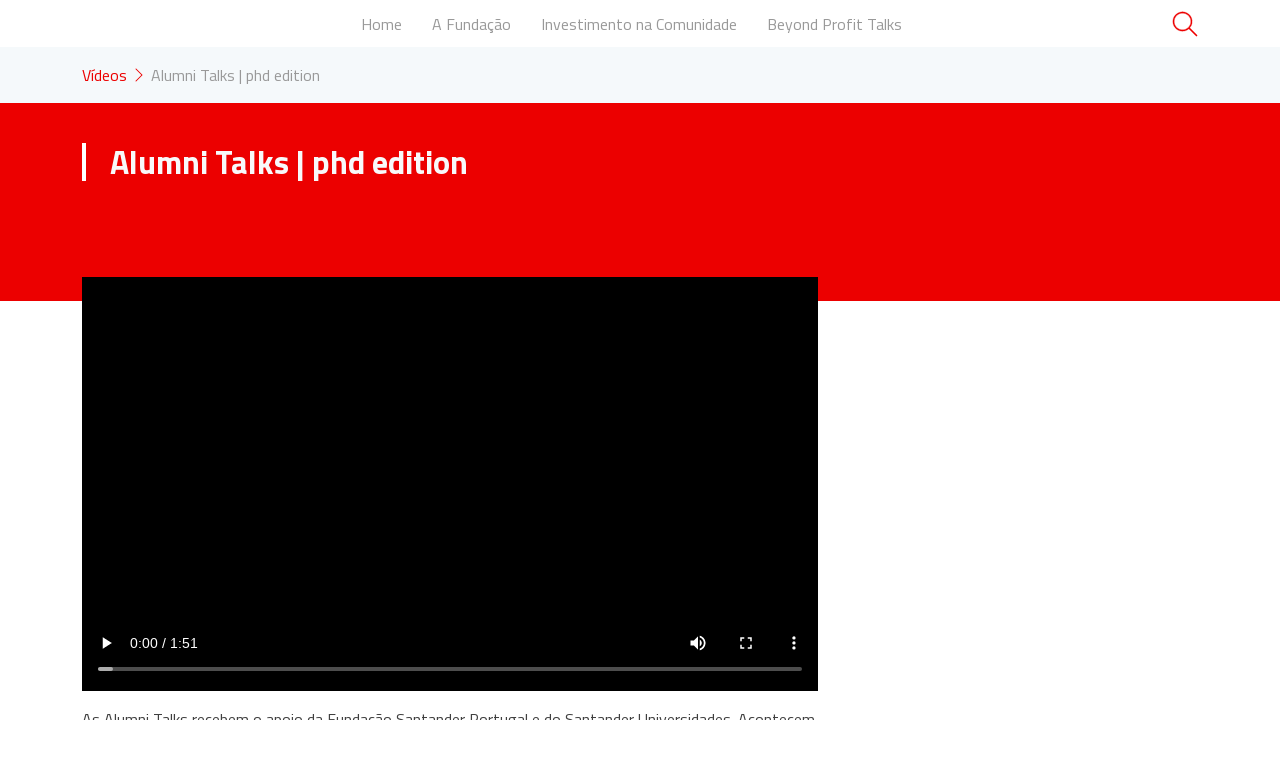

--- FILE ---
content_type: text/html; charset=UTF-8
request_url: https://www.fundacaosantanderportugal.pt/alumni-talk-phd-edition/
body_size: 10275
content:
<!doctype html>
<html lang="pt-PT">
<head>
	<meta charset="UTF-8">
	<meta name="viewport" content="width=device-width, initial-scale=1">
	<link rel="profile" href="https://gmpg.org/xfn/11">
	<link href="https://fonts.googleapis.com/css2?family=Titillium+Web:wght@400;700&display=swap" rel="stylesheet">
	<link href="https://cdn.jsdelivr.net/npm/bootstrap@5.1.3/dist/css/bootstrap.min.css" rel="stylesheet" integrity="sha384-1BmE4kWBq78iYhFldvKuhfTAU6auU8tT94WrHftjDbrCEXSU1oBoqyl2QvZ6jIW3" crossorigin="anonymous">
	<link rel="stylesheet" href="https://cdn.jsdelivr.net/npm/@fortawesome/fontawesome-free@5.15.4/css/fontawesome.min.css" integrity="sha384-jLKHWM3JRmfMU0A5x5AkjWkw/EYfGUAGagvnfryNV3F9VqM98XiIH7VBGVoxVSc7" crossorigin="anonymous">
	<!-- Matomo -->
    <script type="text/javascript">
      var _paq = window._paq = window._paq || [];
      /* tracker methods like "setCustomDimension" should be called before "trackPageView" */
      _paq.push(['trackPageView']);
      _paq.push(['enableLinkTracking']);
      (function() {
        var u="https://stats.webview.pt/";
        _paq.push(['setTrackerUrl', u+'matomo.php']);
        _paq.push(['setSiteId', '73']);
        var d=document, g=d.createElement('script'), s=d.getElementsByTagName('script')[0];
        g.type='text/javascript'; g.async=true; g.src=u+'matomo.js'; s.parentNode.insertBefore(g,s);
      })();
    </script>
    <!-- End Matomo Code -->

	<script type="text/javascript" data-cookieconsent="ignore">
	window.dataLayer = window.dataLayer || [];

	function gtag() {
		dataLayer.push(arguments);
	}

	gtag("consent", "default", {
		ad_personalization: "denied",
		ad_storage: "denied",
		ad_user_data: "denied",
		analytics_storage: "denied",
		functionality_storage: "denied",
		personalization_storage: "denied",
		security_storage: "granted",
		wait_for_update: 500,
	});
	gtag("set", "ads_data_redaction", true);
	</script>
<script type="text/javascript"
		id="Cookiebot"
		src="https://consent.cookiebot.com/uc.js"
		data-implementation="wp"
		data-cbid="391c8dc9-88d2-4b79-89cd-5d5dcfaf329a"
						data-culture="PT"
				data-blockingmode="auto"
	></script>
<title>Alumni Talks | phd edition &#8211; Fundação Santander Portugal</title>
<meta name='robots' content='max-image-preview:large' />
	<style>img:is([sizes="auto" i], [sizes^="auto," i]) { contain-intrinsic-size: 3000px 1500px }</style>
	<link rel='dns-prefetch' href='//www.fundacaosantanderportugal.pt' />
<link rel='dns-prefetch' href='//www.googletagmanager.com' />
<link rel="alternate" type="application/rss+xml" title="Fundação Santander Portugal &raquo; Feed" href="https://www.fundacaosantanderportugal.pt/feed/" />
<link rel="alternate" type="application/rss+xml" title="Fundação Santander Portugal &raquo; Feed de comentários" href="https://www.fundacaosantanderportugal.pt/comments/feed/" />
<script>
window._wpemojiSettings = {"baseUrl":"https:\/\/s.w.org\/images\/core\/emoji\/16.0.1\/72x72\/","ext":".png","svgUrl":"https:\/\/s.w.org\/images\/core\/emoji\/16.0.1\/svg\/","svgExt":".svg","source":{"concatemoji":"https:\/\/www.fundacaosantanderportugal.pt\/wp-includes\/js\/wp-emoji-release.min.js?ver=6.8.3"}};
/*! This file is auto-generated */
!function(s,n){var o,i,e;function c(e){try{var t={supportTests:e,timestamp:(new Date).valueOf()};sessionStorage.setItem(o,JSON.stringify(t))}catch(e){}}function p(e,t,n){e.clearRect(0,0,e.canvas.width,e.canvas.height),e.fillText(t,0,0);var t=new Uint32Array(e.getImageData(0,0,e.canvas.width,e.canvas.height).data),a=(e.clearRect(0,0,e.canvas.width,e.canvas.height),e.fillText(n,0,0),new Uint32Array(e.getImageData(0,0,e.canvas.width,e.canvas.height).data));return t.every(function(e,t){return e===a[t]})}function u(e,t){e.clearRect(0,0,e.canvas.width,e.canvas.height),e.fillText(t,0,0);for(var n=e.getImageData(16,16,1,1),a=0;a<n.data.length;a++)if(0!==n.data[a])return!1;return!0}function f(e,t,n,a){switch(t){case"flag":return n(e,"\ud83c\udff3\ufe0f\u200d\u26a7\ufe0f","\ud83c\udff3\ufe0f\u200b\u26a7\ufe0f")?!1:!n(e,"\ud83c\udde8\ud83c\uddf6","\ud83c\udde8\u200b\ud83c\uddf6")&&!n(e,"\ud83c\udff4\udb40\udc67\udb40\udc62\udb40\udc65\udb40\udc6e\udb40\udc67\udb40\udc7f","\ud83c\udff4\u200b\udb40\udc67\u200b\udb40\udc62\u200b\udb40\udc65\u200b\udb40\udc6e\u200b\udb40\udc67\u200b\udb40\udc7f");case"emoji":return!a(e,"\ud83e\udedf")}return!1}function g(e,t,n,a){var r="undefined"!=typeof WorkerGlobalScope&&self instanceof WorkerGlobalScope?new OffscreenCanvas(300,150):s.createElement("canvas"),o=r.getContext("2d",{willReadFrequently:!0}),i=(o.textBaseline="top",o.font="600 32px Arial",{});return e.forEach(function(e){i[e]=t(o,e,n,a)}),i}function t(e){var t=s.createElement("script");t.src=e,t.defer=!0,s.head.appendChild(t)}"undefined"!=typeof Promise&&(o="wpEmojiSettingsSupports",i=["flag","emoji"],n.supports={everything:!0,everythingExceptFlag:!0},e=new Promise(function(e){s.addEventListener("DOMContentLoaded",e,{once:!0})}),new Promise(function(t){var n=function(){try{var e=JSON.parse(sessionStorage.getItem(o));if("object"==typeof e&&"number"==typeof e.timestamp&&(new Date).valueOf()<e.timestamp+604800&&"object"==typeof e.supportTests)return e.supportTests}catch(e){}return null}();if(!n){if("undefined"!=typeof Worker&&"undefined"!=typeof OffscreenCanvas&&"undefined"!=typeof URL&&URL.createObjectURL&&"undefined"!=typeof Blob)try{var e="postMessage("+g.toString()+"("+[JSON.stringify(i),f.toString(),p.toString(),u.toString()].join(",")+"));",a=new Blob([e],{type:"text/javascript"}),r=new Worker(URL.createObjectURL(a),{name:"wpTestEmojiSupports"});return void(r.onmessage=function(e){c(n=e.data),r.terminate(),t(n)})}catch(e){}c(n=g(i,f,p,u))}t(n)}).then(function(e){for(var t in e)n.supports[t]=e[t],n.supports.everything=n.supports.everything&&n.supports[t],"flag"!==t&&(n.supports.everythingExceptFlag=n.supports.everythingExceptFlag&&n.supports[t]);n.supports.everythingExceptFlag=n.supports.everythingExceptFlag&&!n.supports.flag,n.DOMReady=!1,n.readyCallback=function(){n.DOMReady=!0}}).then(function(){return e}).then(function(){var e;n.supports.everything||(n.readyCallback(),(e=n.source||{}).concatemoji?t(e.concatemoji):e.wpemoji&&e.twemoji&&(t(e.twemoji),t(e.wpemoji)))}))}((window,document),window._wpemojiSettings);
</script>
<style id='wp-emoji-styles-inline-css'>

	img.wp-smiley, img.emoji {
		display: inline !important;
		border: none !important;
		box-shadow: none !important;
		height: 1em !important;
		width: 1em !important;
		margin: 0 0.07em !important;
		vertical-align: -0.1em !important;
		background: none !important;
		padding: 0 !important;
	}
</style>
<link rel='stylesheet' id='wp-block-library-css' href='https://www.fundacaosantanderportugal.pt/wp-includes/css/dist/block-library/style.min.css?ver=6.8.3' media='all' />
<style id='classic-theme-styles-inline-css'>
/*! This file is auto-generated */
.wp-block-button__link{color:#fff;background-color:#32373c;border-radius:9999px;box-shadow:none;text-decoration:none;padding:calc(.667em + 2px) calc(1.333em + 2px);font-size:1.125em}.wp-block-file__button{background:#32373c;color:#fff;text-decoration:none}
</style>
<link rel='stylesheet' id='cwpbs-block-slider-frontend-style-css' href='https://www.fundacaosantanderportugal.pt/wp-content/plugins/block-slider/dist/blocks-library/block-slider/block-slider-frontend.css?ver=696c628022880' media='all' />
<link rel='stylesheet' id='cb-carousel-style-css' href='https://www.fundacaosantanderportugal.pt/wp-content/plugins/carousel-block/blocks/../build/carousel-legacy/style-index.css?ver=2.0.6' media='all' />
<style id='cb-carousel-v2-style-inline-css'>
.wp-block-cb-carousel-v2{position:relative}.wp-block-cb-carousel-v2[data-cb-pagination=true] .swiper-horizontal{margin-bottom:calc(var(--wp--custom--carousel-block--pagination-bullet-size, 8px)*4)}.wp-block-cb-carousel-v2 .cb-button-next,.wp-block-cb-carousel-v2 .cb-button-prev{color:var(--wp--custom--carousel-block--navigation-color,#000);height:var(--wp--custom--carousel-block--navigation-size,22px);margin-top:calc(0px - var(--wp--custom--carousel-block--navigation-size, 22px)/2);width:calc(var(--wp--custom--carousel-block--navigation-size, 22px)/44*27)}.wp-block-cb-carousel-v2 .cb-button-next:after,.wp-block-cb-carousel-v2 .cb-button-prev:after{font-size:var(--wp--custom--carousel-block--navigation-size,22px)}.wp-block-cb-carousel-v2 .cb-button-next:hover,.wp-block-cb-carousel-v2 .cb-button-prev:hover{color:var(--wp--custom--carousel-block--navigation-hover-color,var(--wp--custom--carousel-block--navigation-color,#000))}.wp-block-cb-carousel-v2 .cb-button-prev,.wp-block-cb-carousel-v2.cb-rtl .cb-button-next{left:calc(var(--wp--custom--carousel-block--navigation-size, 22px)*-1/44*27 - var(--wp--custom--carousel-block--navigation-sides-offset, 10px));right:auto}.wp-block-cb-carousel-v2 .cb-button-next,.wp-block-cb-carousel-v2.cb-rtl .cb-button-prev{left:auto;right:calc(var(--wp--custom--carousel-block--navigation-size, 22px)*-1/44*27 - var(--wp--custom--carousel-block--navigation-sides-offset, 10px))}.wp-block-cb-carousel-v2.cb-rtl .cb-button-next,.wp-block-cb-carousel-v2.cb-rtl .cb-button-prev{transform:scaleX(-1)}.wp-block-cb-carousel-v2 .cb-pagination.swiper-pagination-horizontal{bottom:var(--wp--custom--carousel-block--pagination-bottom,-20px);display:flex;justify-content:center;top:var(--wp--custom--carousel-block--pagination-top,auto)}.wp-block-cb-carousel-v2 .cb-pagination.swiper-pagination-horizontal.swiper-pagination-bullets .cb-pagination-bullet{margin:0 var(--wp--custom--carousel-block--pagination-bullet-horizontal-gap,4px)}.wp-block-cb-carousel-v2 .cb-pagination .cb-pagination-bullet{background:var(--wp--custom--carousel-block--pagination-bullet-color,var(--wp--custom--carousel-block--pagination-bullet-inactive-color,#000));height:var(--wp--custom--carousel-block--pagination-bullet-size,8px);opacity:var(--wp--custom--carousel-block--pagination-bullet-inactive-opacity,var(--wp--custom--carousel-block--pagination-bullet-opacity,.2));width:var(--wp--custom--carousel-block--pagination-bullet-size,8px)}.wp-block-cb-carousel-v2 .cb-pagination .cb-pagination-bullet.swiper-pagination-bullet-active{background:var(--wp--custom--carousel-block--pagination-bullet-active-color,#000);opacity:var(--wp--custom--carousel-block--pagination-bullet-active-opacity,1)}.wp-block-cb-carousel-v2 .cb-pagination .cb-pagination-bullet:not(.swiper-pagination-bullet-active):hover{background:var(--wp--custom--carousel-block--pagination-bullet-hover-color,var(--wp--custom--carousel-block--pagination-bullet-inactive-hover-color,var(--wp--custom--carousel-block--pagination-bullet-active-color,#000)));opacity:var(--wp--custom--carousel-block--pagination-bullet-inactive-hover-opacity,var(--wp--custom--carousel-block--pagination-bullet-inactive-opacity,.2))}.wp-block-cb-carousel-v2.alignfull .cb-button-next,.wp-block-cb-carousel-v2.alignfull .cb-button-prev{color:var(--wp--custom--carousel-block--navigation-alignfull-color,#000)}.wp-block-cb-carousel-v2.alignfull .cb-button-prev,.wp-block-cb-carousel-v2.alignfull.cb-rtl .cb-button-next{left:var(--wp--custom--carousel-block--navigation-sides-offset,10px);right:auto}.wp-block-cb-carousel-v2.alignfull .cb-button-next,.wp-block-cb-carousel-v2.alignfull.cb-rtl .cb-button-prev{left:auto;right:var(--wp--custom--carousel-block--navigation-sides-offset,10px)}.wp-block-cb-carousel-v2 .wp-block-image{margin-bottom:var(--wp--custom--carousel-block--image-margin-bottom,0);margin-top:var(--wp--custom--carousel-block--image-margin-top,0)}.wp-block-cb-carousel-v2 .wp-block-cover{margin-bottom:var(--wp--custom--carousel-block--cover-margin-bottom,0);margin-top:var(--wp--custom--carousel-block--cover-margin-top,0)}.wp-block-cb-carousel-v2 .wp-block-cover.aligncenter,.wp-block-cb-carousel-v2 .wp-block-image.aligncenter{margin-left:auto!important;margin-right:auto!important}

</style>
<style id='safe-svg-svg-icon-style-inline-css'>
.safe-svg-cover{text-align:center}.safe-svg-cover .safe-svg-inside{display:inline-block;max-width:100%}.safe-svg-cover svg{fill:currentColor;height:100%;max-height:100%;max-width:100%;width:100%}

</style>
<style id='global-styles-inline-css'>
:root{--wp--preset--aspect-ratio--square: 1;--wp--preset--aspect-ratio--4-3: 4/3;--wp--preset--aspect-ratio--3-4: 3/4;--wp--preset--aspect-ratio--3-2: 3/2;--wp--preset--aspect-ratio--2-3: 2/3;--wp--preset--aspect-ratio--16-9: 16/9;--wp--preset--aspect-ratio--9-16: 9/16;--wp--preset--color--black: #000000;--wp--preset--color--cyan-bluish-gray: #abb8c3;--wp--preset--color--white: #ffffff;--wp--preset--color--pale-pink: #f78da7;--wp--preset--color--vivid-red: #cf2e2e;--wp--preset--color--luminous-vivid-orange: #ff6900;--wp--preset--color--luminous-vivid-amber: #fcb900;--wp--preset--color--light-green-cyan: #7bdcb5;--wp--preset--color--vivid-green-cyan: #00d084;--wp--preset--color--pale-cyan-blue: #8ed1fc;--wp--preset--color--vivid-cyan-blue: #0693e3;--wp--preset--color--vivid-purple: #9b51e0;--wp--preset--gradient--vivid-cyan-blue-to-vivid-purple: linear-gradient(135deg,rgba(6,147,227,1) 0%,rgb(155,81,224) 100%);--wp--preset--gradient--light-green-cyan-to-vivid-green-cyan: linear-gradient(135deg,rgb(122,220,180) 0%,rgb(0,208,130) 100%);--wp--preset--gradient--luminous-vivid-amber-to-luminous-vivid-orange: linear-gradient(135deg,rgba(252,185,0,1) 0%,rgba(255,105,0,1) 100%);--wp--preset--gradient--luminous-vivid-orange-to-vivid-red: linear-gradient(135deg,rgba(255,105,0,1) 0%,rgb(207,46,46) 100%);--wp--preset--gradient--very-light-gray-to-cyan-bluish-gray: linear-gradient(135deg,rgb(238,238,238) 0%,rgb(169,184,195) 100%);--wp--preset--gradient--cool-to-warm-spectrum: linear-gradient(135deg,rgb(74,234,220) 0%,rgb(151,120,209) 20%,rgb(207,42,186) 40%,rgb(238,44,130) 60%,rgb(251,105,98) 80%,rgb(254,248,76) 100%);--wp--preset--gradient--blush-light-purple: linear-gradient(135deg,rgb(255,206,236) 0%,rgb(152,150,240) 100%);--wp--preset--gradient--blush-bordeaux: linear-gradient(135deg,rgb(254,205,165) 0%,rgb(254,45,45) 50%,rgb(107,0,62) 100%);--wp--preset--gradient--luminous-dusk: linear-gradient(135deg,rgb(255,203,112) 0%,rgb(199,81,192) 50%,rgb(65,88,208) 100%);--wp--preset--gradient--pale-ocean: linear-gradient(135deg,rgb(255,245,203) 0%,rgb(182,227,212) 50%,rgb(51,167,181) 100%);--wp--preset--gradient--electric-grass: linear-gradient(135deg,rgb(202,248,128) 0%,rgb(113,206,126) 100%);--wp--preset--gradient--midnight: linear-gradient(135deg,rgb(2,3,129) 0%,rgb(40,116,252) 100%);--wp--preset--font-size--small: 13px;--wp--preset--font-size--medium: 20px;--wp--preset--font-size--large: 36px;--wp--preset--font-size--x-large: 42px;--wp--preset--spacing--20: 0.44rem;--wp--preset--spacing--30: 0.67rem;--wp--preset--spacing--40: 1rem;--wp--preset--spacing--50: 1.5rem;--wp--preset--spacing--60: 2.25rem;--wp--preset--spacing--70: 3.38rem;--wp--preset--spacing--80: 5.06rem;--wp--preset--shadow--natural: 6px 6px 9px rgba(0, 0, 0, 0.2);--wp--preset--shadow--deep: 12px 12px 50px rgba(0, 0, 0, 0.4);--wp--preset--shadow--sharp: 6px 6px 0px rgba(0, 0, 0, 0.2);--wp--preset--shadow--outlined: 6px 6px 0px -3px rgba(255, 255, 255, 1), 6px 6px rgba(0, 0, 0, 1);--wp--preset--shadow--crisp: 6px 6px 0px rgba(0, 0, 0, 1);}:where(.is-layout-flex){gap: 0.5em;}:where(.is-layout-grid){gap: 0.5em;}body .is-layout-flex{display: flex;}.is-layout-flex{flex-wrap: wrap;align-items: center;}.is-layout-flex > :is(*, div){margin: 0;}body .is-layout-grid{display: grid;}.is-layout-grid > :is(*, div){margin: 0;}:where(.wp-block-columns.is-layout-flex){gap: 2em;}:where(.wp-block-columns.is-layout-grid){gap: 2em;}:where(.wp-block-post-template.is-layout-flex){gap: 1.25em;}:where(.wp-block-post-template.is-layout-grid){gap: 1.25em;}.has-black-color{color: var(--wp--preset--color--black) !important;}.has-cyan-bluish-gray-color{color: var(--wp--preset--color--cyan-bluish-gray) !important;}.has-white-color{color: var(--wp--preset--color--white) !important;}.has-pale-pink-color{color: var(--wp--preset--color--pale-pink) !important;}.has-vivid-red-color{color: var(--wp--preset--color--vivid-red) !important;}.has-luminous-vivid-orange-color{color: var(--wp--preset--color--luminous-vivid-orange) !important;}.has-luminous-vivid-amber-color{color: var(--wp--preset--color--luminous-vivid-amber) !important;}.has-light-green-cyan-color{color: var(--wp--preset--color--light-green-cyan) !important;}.has-vivid-green-cyan-color{color: var(--wp--preset--color--vivid-green-cyan) !important;}.has-pale-cyan-blue-color{color: var(--wp--preset--color--pale-cyan-blue) !important;}.has-vivid-cyan-blue-color{color: var(--wp--preset--color--vivid-cyan-blue) !important;}.has-vivid-purple-color{color: var(--wp--preset--color--vivid-purple) !important;}.has-black-background-color{background-color: var(--wp--preset--color--black) !important;}.has-cyan-bluish-gray-background-color{background-color: var(--wp--preset--color--cyan-bluish-gray) !important;}.has-white-background-color{background-color: var(--wp--preset--color--white) !important;}.has-pale-pink-background-color{background-color: var(--wp--preset--color--pale-pink) !important;}.has-vivid-red-background-color{background-color: var(--wp--preset--color--vivid-red) !important;}.has-luminous-vivid-orange-background-color{background-color: var(--wp--preset--color--luminous-vivid-orange) !important;}.has-luminous-vivid-amber-background-color{background-color: var(--wp--preset--color--luminous-vivid-amber) !important;}.has-light-green-cyan-background-color{background-color: var(--wp--preset--color--light-green-cyan) !important;}.has-vivid-green-cyan-background-color{background-color: var(--wp--preset--color--vivid-green-cyan) !important;}.has-pale-cyan-blue-background-color{background-color: var(--wp--preset--color--pale-cyan-blue) !important;}.has-vivid-cyan-blue-background-color{background-color: var(--wp--preset--color--vivid-cyan-blue) !important;}.has-vivid-purple-background-color{background-color: var(--wp--preset--color--vivid-purple) !important;}.has-black-border-color{border-color: var(--wp--preset--color--black) !important;}.has-cyan-bluish-gray-border-color{border-color: var(--wp--preset--color--cyan-bluish-gray) !important;}.has-white-border-color{border-color: var(--wp--preset--color--white) !important;}.has-pale-pink-border-color{border-color: var(--wp--preset--color--pale-pink) !important;}.has-vivid-red-border-color{border-color: var(--wp--preset--color--vivid-red) !important;}.has-luminous-vivid-orange-border-color{border-color: var(--wp--preset--color--luminous-vivid-orange) !important;}.has-luminous-vivid-amber-border-color{border-color: var(--wp--preset--color--luminous-vivid-amber) !important;}.has-light-green-cyan-border-color{border-color: var(--wp--preset--color--light-green-cyan) !important;}.has-vivid-green-cyan-border-color{border-color: var(--wp--preset--color--vivid-green-cyan) !important;}.has-pale-cyan-blue-border-color{border-color: var(--wp--preset--color--pale-cyan-blue) !important;}.has-vivid-cyan-blue-border-color{border-color: var(--wp--preset--color--vivid-cyan-blue) !important;}.has-vivid-purple-border-color{border-color: var(--wp--preset--color--vivid-purple) !important;}.has-vivid-cyan-blue-to-vivid-purple-gradient-background{background: var(--wp--preset--gradient--vivid-cyan-blue-to-vivid-purple) !important;}.has-light-green-cyan-to-vivid-green-cyan-gradient-background{background: var(--wp--preset--gradient--light-green-cyan-to-vivid-green-cyan) !important;}.has-luminous-vivid-amber-to-luminous-vivid-orange-gradient-background{background: var(--wp--preset--gradient--luminous-vivid-amber-to-luminous-vivid-orange) !important;}.has-luminous-vivid-orange-to-vivid-red-gradient-background{background: var(--wp--preset--gradient--luminous-vivid-orange-to-vivid-red) !important;}.has-very-light-gray-to-cyan-bluish-gray-gradient-background{background: var(--wp--preset--gradient--very-light-gray-to-cyan-bluish-gray) !important;}.has-cool-to-warm-spectrum-gradient-background{background: var(--wp--preset--gradient--cool-to-warm-spectrum) !important;}.has-blush-light-purple-gradient-background{background: var(--wp--preset--gradient--blush-light-purple) !important;}.has-blush-bordeaux-gradient-background{background: var(--wp--preset--gradient--blush-bordeaux) !important;}.has-luminous-dusk-gradient-background{background: var(--wp--preset--gradient--luminous-dusk) !important;}.has-pale-ocean-gradient-background{background: var(--wp--preset--gradient--pale-ocean) !important;}.has-electric-grass-gradient-background{background: var(--wp--preset--gradient--electric-grass) !important;}.has-midnight-gradient-background{background: var(--wp--preset--gradient--midnight) !important;}.has-small-font-size{font-size: var(--wp--preset--font-size--small) !important;}.has-medium-font-size{font-size: var(--wp--preset--font-size--medium) !important;}.has-large-font-size{font-size: var(--wp--preset--font-size--large) !important;}.has-x-large-font-size{font-size: var(--wp--preset--font-size--x-large) !important;}
:where(.wp-block-post-template.is-layout-flex){gap: 1.25em;}:where(.wp-block-post-template.is-layout-grid){gap: 1.25em;}
:where(.wp-block-columns.is-layout-flex){gap: 2em;}:where(.wp-block-columns.is-layout-grid){gap: 2em;}
:root :where(.wp-block-pullquote){font-size: 1.5em;line-height: 1.6;}
</style>
<link rel='stylesheet' id='blockslider-preview-style-css' href='https://www.fundacaosantanderportugal.pt/wp-content/plugins/block-slider/css/slider-preview.css?ver=latest_new' media='all' />
<link rel='stylesheet' id='santander-style-css' href='https://www.fundacaosantanderportugal.pt/wp-content/themes/santander/style.css?ver=1.0.0' media='all' />
<script src="https://www.fundacaosantanderportugal.pt/wp-includes/js/jquery/jquery.min.js?ver=3.7.1" id="jquery-core-js"></script>
<script src="https://www.fundacaosantanderportugal.pt/wp-includes/js/jquery/jquery-migrate.min.js?ver=3.4.1" id="jquery-migrate-js"></script>

<!-- Google tag (gtag.js) snippet added by Site Kit -->
<!-- Google Analytics snippet added by Site Kit -->
<script src="https://www.googletagmanager.com/gtag/js?id=GT-WBZMMWW" id="google_gtagjs-js" async></script>
<script id="google_gtagjs-js-after">
window.dataLayer = window.dataLayer || [];function gtag(){dataLayer.push(arguments);}
gtag("set","linker",{"domains":["www.fundacaosantanderportugal.pt"]});
gtag("js", new Date());
gtag("set", "developer_id.dZTNiMT", true);
gtag("config", "GT-WBZMMWW", {"googlesitekit_post_type":"post"});
</script>
<link rel="https://api.w.org/" href="https://www.fundacaosantanderportugal.pt/wp-json/" /><link rel="alternate" title="JSON" type="application/json" href="https://www.fundacaosantanderportugal.pt/wp-json/wp/v2/posts/1771" /><link rel="EditURI" type="application/rsd+xml" title="RSD" href="https://www.fundacaosantanderportugal.pt/xmlrpc.php?rsd" />
<meta name="generator" content="WordPress 6.8.3" />
<link rel="canonical" href="https://www.fundacaosantanderportugal.pt/alumni-talk-phd-edition/" />
<link rel='shortlink' href='https://www.fundacaosantanderportugal.pt/?p=1771' />
<link rel="alternate" title="oEmbed (JSON)" type="application/json+oembed" href="https://www.fundacaosantanderportugal.pt/wp-json/oembed/1.0/embed?url=https%3A%2F%2Fwww.fundacaosantanderportugal.pt%2Falumni-talk-phd-edition%2F" />
<link rel="alternate" title="oEmbed (XML)" type="text/xml+oembed" href="https://www.fundacaosantanderportugal.pt/wp-json/oembed/1.0/embed?url=https%3A%2F%2Fwww.fundacaosantanderportugal.pt%2Falumni-talk-phd-edition%2F&#038;format=xml" />
<meta name="generator" content="Site Kit by Google 1.170.0" /><meta name="generator" content="Elementor 3.33.4; features: e_font_icon_svg, additional_custom_breakpoints; settings: css_print_method-external, google_font-enabled, font_display-swap">
			<style>
				.e-con.e-parent:nth-of-type(n+4):not(.e-lazyloaded):not(.e-no-lazyload),
				.e-con.e-parent:nth-of-type(n+4):not(.e-lazyloaded):not(.e-no-lazyload) * {
					background-image: none !important;
				}
				@media screen and (max-height: 1024px) {
					.e-con.e-parent:nth-of-type(n+3):not(.e-lazyloaded):not(.e-no-lazyload),
					.e-con.e-parent:nth-of-type(n+3):not(.e-lazyloaded):not(.e-no-lazyload) * {
						background-image: none !important;
					}
				}
				@media screen and (max-height: 640px) {
					.e-con.e-parent:nth-of-type(n+2):not(.e-lazyloaded):not(.e-no-lazyload),
					.e-con.e-parent:nth-of-type(n+2):not(.e-lazyloaded):not(.e-no-lazyload) * {
						background-image: none !important;
					}
				}
			</style>
					<style type="text/css">
					.site-title,
			.site-description {
				position: absolute;
				clip: rect(1px, 1px, 1px, 1px);
				}
					</style>
		
<!-- Google Tag Manager snippet added by Site Kit -->
<script>
			( function( w, d, s, l, i ) {
				w[l] = w[l] || [];
				w[l].push( {'gtm.start': new Date().getTime(), event: 'gtm.js'} );
				var f = d.getElementsByTagName( s )[0],
					j = d.createElement( s ), dl = l != 'dataLayer' ? '&l=' + l : '';
				j.async = true;
				j.src = 'https://www.googletagmanager.com/gtm.js?id=' + i + dl;
				f.parentNode.insertBefore( j, f );
			} )( window, document, 'script', 'dataLayer', 'GTM-55MM9H54' );
			
</script>

<!-- End Google Tag Manager snippet added by Site Kit -->
<link rel="icon" href="https://www.fundacaosantanderportugal.pt/wp-content/uploads/2022/02/cropped-favicon_santander-32x32.png" sizes="32x32" />
<link rel="icon" href="https://www.fundacaosantanderportugal.pt/wp-content/uploads/2022/02/cropped-favicon_santander-192x192.png" sizes="192x192" />
<link rel="apple-touch-icon" href="https://www.fundacaosantanderportugal.pt/wp-content/uploads/2022/02/cropped-favicon_santander-180x180.png" />
<meta name="msapplication-TileImage" content="https://www.fundacaosantanderportugal.pt/wp-content/uploads/2022/02/cropped-favicon_santander-270x270.png" />
</head>

<body class="wp-singular post-template-default single single-post postid-1771 single-format-standard wp-theme-santander elementor-default elementor-kit-3233">
		<!-- Google Tag Manager (noscript) snippet added by Site Kit -->
		<noscript>
			<iframe src="https://www.googletagmanager.com/ns.html?id=GTM-55MM9H54" height="0" width="0" style="display:none;visibility:hidden"></iframe>
		</noscript>
		<!-- End Google Tag Manager (noscript) snippet added by Site Kit -->
		<div id="page" class="site">
	<a class="skip-link screen-reader-text" href="#primary">Skip to content</a>

	<header id="masthead" class="site-header container-fluid">
	    <div class="container">
	        <div class="row">
        		<div class="col-12 d-flex justify-content-between align-items-center flex-wrap">
        			<div class="site-branding pe-2">
        				        					<p class="site-title"><a href="https://www.fundacaosantanderportugal.pt/" rel="home">Fundação Santander Portugal</a></p>
        					        					<p class="site-description">Comunicação de bolsas eventos e projectos da Fundação Santander Portugal</p>
        				        			</div><!-- .site-branding -->
        
        			<nav id="site-navigation" class="main-navigation mobile">
        				<button class="menu-toggle mx-2" aria-controls="primary-menu" aria-expanded="false">
        					<span class="line"></span><span class="line"></span><span class="line"></span>
        				</button>
        				<div class="menu-content flex-wrap">
        					<div class="menu-menu-mobile-container"><ul id="menu-mobile" class="menu"><li id="menu-item-626" class="menu-item menu-item-type-post_type menu-item-object-page menu-item-home menu-item-626"><a href="https://www.fundacaosantanderportugal.pt/">Início</a></li>
<li id="menu-item-697" class="menu-item menu-item-type-post_type menu-item-object-page menu-item-697"><a href="https://www.fundacaosantanderportugal.pt/a-fundacao/">A Fundação</a></li>
<li id="menu-item-698" class="menu-item menu-item-type-post_type menu-item-object-page menu-item-698"><a href="https://www.fundacaosantanderportugal.pt/investimento-na-comunidade/">Investimento na Comunidade</a></li>
<li id="menu-item-699" class="menu-item menu-item-type-post_type menu-item-object-page menu-item-699"><a href="https://www.fundacaosantanderportugal.pt/projetos-sociais-e-ambientais/">Projetos Sociais e Ambientais</a></li>
<li id="menu-item-701" class="menu-item menu-item-type-post_type menu-item-object-page menu-item-701"><a href="https://www.fundacaosantanderportugal.pt/beyond-profit/">Beyond Profit Talks</a></li>
<li id="menu-item-700" class="menu-item menu-item-type-post_type menu-item-object-page menu-item-700"><a href="https://www.fundacaosantanderportugal.pt/media/">Media</a></li>
</ul></div>        
        				</div>
        				
        			</nav><!-- #site-navigation -->
        	
        			<nav id="site-navigation" class="main-navigation desktop">
        				<button class="menu-toggle" aria-controls="primary-menu" aria-expanded="false">Primary Menu</button>
        				<div class="menu-main-menu-container"><ul id="primary-menu" class="menu"><li id="menu-item-3103" class="menu-item menu-item-type-post_type menu-item-object-page menu-item-home menu-item-3103"><a href="https://www.fundacaosantanderportugal.pt/">Home</a></li>
<li id="menu-item-257" class="menu-item menu-item-type-post_type menu-item-object-page menu-item-257"><a href="https://www.fundacaosantanderportugal.pt/a-fundacao/">A Fundação</a></li>
<li id="menu-item-3219" class="menu-item menu-item-type-post_type menu-item-object-page menu-item-3219"><a href="https://www.fundacaosantanderportugal.pt/investimento-na-comunidade/">Investimento na Comunidade</a></li>
<li id="menu-item-3217" class="menu-item menu-item-type-post_type menu-item-object-page menu-item-3217"><a href="https://www.fundacaosantanderportugal.pt/beyond-profit/">Beyond Profit Talks</a></li>
</ul></div>        			</nav><!-- #site-navigation -->
        			<a href="#" class="icon-search"><img src="/wp-content/uploads/2022/08/search.svg" alt="Pesquisa"></a>
        			        
        		</div>
	        </div>
	    </div>
	</header><!-- #masthead -->
	<div class="search-form container-fluid bg-red">
		<div class="container">
			<div class="row justify-content-center">
				<div class="col-12 col-sm-9">
					<div class="container">
						<div class="row align-items-center justify-content-center py-3">
							<div class="col-12 col-md-4">
								<h2 class="entry-title text-light border-left border-white px-4 my-4 fw-bolder">Pesquise aqui</h2>
							</div>
							<div class="col-12 col-md-8">
								<form action="/" method="get" class="position-relative">
									<input style="border-radius: 0; height: 50px;" type="text" name="s" id="search" class="w-100" value="" />
									<input style="height: 50px; object-fit: contain; width: 40px;" type="image" alt="Search" class="position-absolute top-50 end-0 translate-middle" src="/wp-content/uploads/2022/02/seta.svg" />
								</form>
							</div>
						</div>
					</div>
				</div>
			</div>
		</div>
	</div>
	
	
	<main id="primary" class="site-main">

		<div class="container-fluid bg-cinza-claro py-3">
	<div class="container">
		<div class="breadcrumbs d-flex align-items-center">
			<a href="https://www.fundacaosantanderportugal.pt/category/videos/" class="breadcrumb-link link text-decoration-none me-2">Vídeos</a>
			<span style="line-height: 0;"><img src="/wp-content/uploads/2022/08/seta_breadcrumb.svg" alt="Breadcrumbs"></span>
			<span class="breadcrumb-link ms-2" style="color: #999999;">Alumni Talks | phd edition</span>
		</div>
	</div>
</div>


<div class="container-fluid bg-red">
	<div class="container">
		<div class="row pb-5">
			<div class="col-12 col-sm-8">
				<header class="entry-header mb-5 mt-3 d-table">
					<h2 class="entry-title text-light border-left border-white px-4 my-4 fw-bolder">Alumni Talks | phd edition</h2>					
				</header>
			</div>
		</div>
	</div>
</div>
<article id="post-1771" class="container-fluid mtn-25 post-1771 post type-post status-publish format-standard has-post-thumbnail hentry category-videos">
	<div class="container">
		<div class="row">
			<div class="col-12 col-sm-8">
				
								<div class="entry-content">
										
<figure class="wp-block-video"><video controls src="https://fundacaosantanderportugal.pt/wp-content/uploads/2022/09/Bolsas-Santander-Video-2-V4-1.m4v"></video></figure>



<p>As Alumni Talks recebem o apoio da Fundação Santander Portugal e do Santander Universidades. Acontecem no campus da Alameda do <a href="https://tecnico.ulisboa.pt/pt/eventos/alumni-talks-phd-edition-2022/">Instituto Superior Técnico</a> e dirigem-se aos estudantes que estão a terminar o Doutoramento. </p>



<p>Neste evento, os participantes partilham uma conversa informal, acompanhada por um pequeno-almoço gratuito, com <em>alumni</em> do Técnico que também fizeram um doutoramento (PhD). Será uma oportunidade para partilharem experiências, esclarecerem dúvidas e conhecerem as várias perspetivas de carreira.</p>
				</div><!-- .entry-content -->
			</div>
		</div>
	</div>
</article><!-- #post-1771 -->

	</main><!-- #main -->
	
		<div class="container-fluid bg-cinza-claro pb-5 mt-5">
		<div class="container">
			<div class="row">
																				<div class="content-post col-12 col-sm-6 col-md-4 mt-2">
							<a style="color: #444; text-decoration: none;" target="_blank" href="https://www.fundacaosantanderportugal.pt/newsletter-de-julho/">
								<div class="block__image w-100">
									<img width="378" height="310" src="https://www.fundacaosantanderportugal.pt/wp-content/uploads/2023/08/imagem-newsletter-julho.png" class="w-100 wp-post-image" alt="" decoding="async" srcset="https://www.fundacaosantanderportugal.pt/wp-content/uploads/2023/08/imagem-newsletter-julho.png 378w, https://www.fundacaosantanderportugal.pt/wp-content/uploads/2023/08/imagem-newsletter-julho-300x246.png 300w" sizes="(max-width: 378px) 100vw, 378px" />								</div><!-- /.block__image -->
															</a>
						</div>
											<div class="content-post col-12 col-sm-6 col-md-4 mt-2">
							<a style="color: #444; text-decoration: none;" target="_blank" href="https://www.fundacaosantanderportugal.pt/newsletter-de-junho/">
								<div class="block__image w-100">
									<img width="378" height="310" src="https://www.fundacaosantanderportugal.pt/wp-content/uploads/2023/08/imagem-newsletter-junho.png" class="w-100 wp-post-image" alt="" decoding="async" srcset="https://www.fundacaosantanderportugal.pt/wp-content/uploads/2023/08/imagem-newsletter-junho.png 378w, https://www.fundacaosantanderportugal.pt/wp-content/uploads/2023/08/imagem-newsletter-junho-300x246.png 300w" sizes="(max-width: 378px) 100vw, 378px" />								</div><!-- /.block__image -->
															</a>
						</div>
											<div class="content-post col-12 col-sm-6 col-md-4 mt-2">
							<a style="color: #444; text-decoration: none;" target="_blank" href="https://www.fundacaosantanderportugal.pt/newsletter-de-maio/">
								<div class="block__image w-100">
									<img width="378" height="310" src="https://www.fundacaosantanderportugal.pt/wp-content/uploads/2023/07/Newsletter-Maio.png" class="w-100 wp-post-image" alt="" decoding="async" srcset="https://www.fundacaosantanderportugal.pt/wp-content/uploads/2023/07/Newsletter-Maio.png 378w, https://www.fundacaosantanderportugal.pt/wp-content/uploads/2023/07/Newsletter-Maio-300x246.png 300w" sizes="(max-width: 378px) 100vw, 378px" />								</div><!-- /.block__image -->
															</a>
						</div>
								</div>
		</div>
	</div>
		

<script>
	/**
     * Back to top
     */
	mybutton = document.getElementById("back-to-top");

	// When the user scrolls down 20px from the top of the document, show the button
	// window.onscroll = function() {scrollFunction()};

	// function scrollFunction() {
	// if (document.body.scrollTop > 20 || document.documentElement.scrollTop > 20) {
	// 	mybutton.style.display = "block";
	// } else {
	// 	mybutton.style.display = "none";
	// }
	// }

	// When the user clicks on the button, scroll to the top of the document
	function topFunction() {
	document.body.scrollTop = 0; // For Safari
	document.documentElement.scrollTop = 0; // For Chrome, Firefox, IE and Opera
	}

</script>

	<footer id="colophon" class="site-footer position-relative">
		<p id="back-to-top" onclick="topFunction()" class="back-to-top d-table ms-auto position-absolute" style="width: 65px; height: 65px; cursor: pointer; top: -70px; right: 5px;">
			<img class="position-absolute" src="/wp-content/uploads/2022/08/botao_normal.svg" alt="Back to top">
			<img class="position-absolute" src="/wp-content/uploads/2022/08/botao_mouseover.svg" alt="Back to top">
		</p>
		<div class="site-info">
			<div class="footer-newsltter bg-red full container-fluid"><div class="container"><div class="row"><div class="col-12 col-sm-7 mx-auto"><section id="custom_html-2" class="widget_text widget widget_custom_html"><div class="textwidget custom-html-widget"><div class="d-none color-white justify-content-center d-flex align-items-center">
	<p style="margin: 0;">
		Veja a Nossa Videoleter
	</p>
	<a class="color-white btn btn-border btn-border-radius" href="http://108.128.183.154/videos/">Ver </a>
</div></div></section></div></div></div></div><div class="footer-top full bg-cinzento container-fluid"><div class="container"><div class="row"><div class="col-12 d-flex align-items-center justify-content-between"><section id="nav_menu-2" class="widget widget_nav_menu"><div class="menu-menu-footer-container"><ul id="menu-menu-footer" class="menu"><li id="menu-item-256" class="menu-item menu-item-type-post_type menu-item-object-page menu-item-256"><a href="https://www.fundacaosantanderportugal.pt/a-fundacao/">A Fundação</a></li>
<li id="menu-item-1142" class="menu-item menu-item-type-post_type menu-item-object-page menu-item-1142"><a href="https://www.fundacaosantanderportugal.pt/investimento-na-comunidade/">Investimento na Comunidade</a></li>
<li id="menu-item-1143" class="menu-item menu-item-type-post_type menu-item-object-page menu-item-1143"><a href="https://www.fundacaosantanderportugal.pt/projetos-sociais-e-ambientais/">Projetos Sociais e Ambientais</a></li>
<li id="menu-item-1144" class="menu-item menu-item-type-post_type menu-item-object-page menu-item-1144"><a href="https://www.fundacaosantanderportugal.pt/beyond-profit/">Beyond Profit Talks</a></li>
<li id="menu-item-1145" class="menu-item menu-item-type-post_type menu-item-object-page menu-item-1145"><a href="https://www.fundacaosantanderportugal.pt/media/">Media</a></li>
</ul></div></section></div></div></div></div><div class="footer-bottom full bg-cinzento container-fluid"><div class="container"><div class="row"><div class="col-12"><section id="custom_html-3" class="widget_text widget widget_custom_html"><div class="textwidget custom-html-widget"><div class="d-flex align-items-start justify-content-between">
	<div class="left d-flex align-items-start justify-content-between flex-wrap">
		<p class="color-white">
		<img src="https://fundacaosantanderportugal.pt/wp-content/uploads/2022/02/marker-branco.svg" alt="Marker">
		<span>Rua do Ouro, nº88<br>1100-063 Lisboa<br>Portugal</span>
	</p>
		<p class="color-white">
		<img src="https://fundacaosantanderportugal.pt/wp-content/uploads/2022/02/phone-branco.svg" alt="Phone">
			Tel. +351 210 529 954
	</p>
		<p class="color-white">
<img src="https://fundacaosantanderportugal.pt/wp-content/uploads/2022/02/letter-branco.svg" alt="Letter">
			<a class="color-white" href = "mailto: geral@fundacaosantander.pt">geral@fundacaosantander.pt</a>
	</p>
	</div>
	<div class="right d-flex align-items-start justify-content-between social-links">
		<a href="https://www.facebook.com/fundacaosantanderpt/" target="_blank"><img src="https://fundacaosantanderportugal.pt/wp-content/uploads/2022/02/facebook-branco.svg" alt="Facebook"></a>
		<a href="https://www.instagram.com/fundacaosantanderportugal/" target="_blank"><img src="https://fundacaosantanderportugal.pt/wp-content/uploads/2022/02/instagram-branco.svg" alt="Instagram"></a>
		<a href="https://www.linkedin.com/company/fundação-santander-portugal" target="_blank"><img src="https://fundacaosantanderportugal.pt/wp-content/uploads/2022/02/linkedin-branco.svg" alt="Linkedin"></a>
	
	</div>
</div></div></section></div></div></div></div>				<div class="footer-copy container-fluid bg-cinzento">
					<div class="container border-top py-3">
						<div class="row">
							<div class="col-12 col-md-6 text-light d-flex"><a class="text-decoration-none me-3" href="/politica-de-privacidade/">Política de Privacidade</a><a class="text-decoration-none" href="/politica-de-cookies/">Política de Cookies</a>  &nbsp; &nbsp;&nbsp;<a class="text-decoration-none" href="http://fundacaosantanderportugal.pt/wp-content/uploads/2023/10/29092023-Codigo-de-Conduta-da-Fundacao-Santander-Portugal_V2_CC.pdf"> Código de Conduta</a></div>
							<div class="col-12 col-md-6 text-light text-end">© 2026 Fundação Santander Portugal. Todos os direitos reservados.</div>
						</div>
					</div>
				</div>
			
		</div><!-- .site-info -->
	</footer><!-- #colophon -->
</div><!-- #page -->

<script type="speculationrules">
{"prefetch":[{"source":"document","where":{"and":[{"href_matches":"\/*"},{"not":{"href_matches":["\/wp-*.php","\/wp-admin\/*","\/wp-content\/uploads\/*","\/wp-content\/*","\/wp-content\/plugins\/*","\/wp-content\/themes\/santander\/*","\/*\\?(.+)"]}},{"not":{"selector_matches":"a[rel~=\"nofollow\"]"}},{"not":{"selector_matches":".no-prefetch, .no-prefetch a"}}]},"eagerness":"conservative"}]}
</script>
<style id="blockslider-inline-styles">  </style>			<script>
				const lazyloadRunObserver = () => {
					const lazyloadBackgrounds = document.querySelectorAll( `.e-con.e-parent:not(.e-lazyloaded)` );
					const lazyloadBackgroundObserver = new IntersectionObserver( ( entries ) => {
						entries.forEach( ( entry ) => {
							if ( entry.isIntersecting ) {
								let lazyloadBackground = entry.target;
								if( lazyloadBackground ) {
									lazyloadBackground.classList.add( 'e-lazyloaded' );
								}
								lazyloadBackgroundObserver.unobserve( entry.target );
							}
						});
					}, { rootMargin: '200px 0px 200px 0px' } );
					lazyloadBackgrounds.forEach( ( lazyloadBackground ) => {
						lazyloadBackgroundObserver.observe( lazyloadBackground );
					} );
				};
				const events = [
					'DOMContentLoaded',
					'elementor/lazyload/observe',
				];
				events.forEach( ( event ) => {
					document.addEventListener( event, lazyloadRunObserver );
				} );
			</script>
			<script src="https://www.fundacaosantanderportugal.pt/wp-content/themes/santander/js/navigation.js?ver=1.0.0" id="santander-navigation-js"></script>
<script src="https://www.fundacaosantanderportugal.pt/wp-content/themes/santander/js/jquery.matchHeight-min.js?ver=1.0.0" id="matchHeight-js"></script>
<script src="https://www.fundacaosantanderportugal.pt/wp-content/themes/santander/js/js.js?ver=1.0.0" id="js-js"></script>

<script type="text/javascript" src="/_Incapsula_Resource?SWJIYLWA=719d34d31c8e3a6e6fffd425f7e032f3&ns=2&cb=1506138019" async></script></body>
</html>


--- FILE ---
content_type: text/css
request_url: https://www.fundacaosantanderportugal.pt/wp-content/themes/santander/style.css?ver=1.0.0
body_size: 8346
content:
/*!
Theme Name: santander
Theme URI: http://underscores.me/
Author: Caio Lima
Author URI: http://underscores.me/
Description: Description
Version: 1.0.0
Tested up to: 5.4
Requires PHP: 5.6
License: GNU General Public License v2 or later
License URI: LICENSE
Text Domain: santander
Tags: custom-background, custom-logo, custom-menu, featured-images, threaded-comments, translation-ready

This theme, like WordPress, is licensed under the GPL.
Use it to make something cool, have fun, and share what you've learned.

santander is based on Underscores https://underscores.me/, (C) 2012-2020 Automattic, Inc.
Underscores is distributed under the terms of the GNU GPL v2 or later.

Normalizing styles have been helped along thanks to the fine work of
Nicolas Gallagher and Jonathan Neal https://necolas.github.io/normalize.css/
*/

/*--------------------------------------------------------------
>>> TABLE OF CONTENTS:
----------------------------------------------------------------
# Generic
	- Normalize
	- Box sizing
# Base
	- Typography
	- Elements
	- Links
	- Forms
## Layouts
# Components
	- Navigation
	- Posts and pages
	- Comments
	- Widgets
	- Media
	- Captions
	- Galleries
# plugins
	- Jetpack infinite scroll
# Utilities
	- Accessibility
	- Alignments

--------------------------------------------------------------*/

/*--------------------------------------------------------------
# Generic
--------------------------------------------------------------*/

/* Normalize
--------------------------------------------- */

/*! normalize.css v8.0.1 | MIT License | github.com/necolas/normalize.css */

/* Document
	 ========================================================================== */

/**
 * 1. Correct the line height in all browsers.
 * 2. Prevent adjustments of font size after orientation changes in iOS.
 */
html {
  line-height: 1.15;
  -webkit-text-size-adjust: 100%;
}

/* Sections
	 ========================================================================== */

/**
 * Remove the margin in all browsers.
 */
body {
  margin: 0;
}

/**
 * Render the `main` element consistently in IE.
 */
main {
  display: block;
}

/**
 * Correct the font size and margin on `h1` elements within `section` and
 * `article` contexts in Chrome, Firefox, and Safari.
 */
h1 {
  font-size: 2em;
  margin: 0.67em 0;
}

/* Grouping content
	 ========================================================================== */

/**
 * 1. Add the correct box sizing in Firefox.
 * 2. Show the overflow in Edge and IE.
 */
hr {
  box-sizing: content-box;
  height: 0;
  overflow: visible;
}

/**
 * 1. Correct the inheritance and scaling of font size in all browsers.
 * 2. Correct the odd `em` font sizing in all browsers.
 */
pre {
  font-family: monospace, monospace;
  font-size: 1em;
}

/* Text-level semantics
	 ========================================================================== */

/**
 * Remove the gray background on active links in IE 10.
 */
a {
  background-color: transparent;
}

/**
 * 1. Remove the bottom border in Chrome 57-
 * 2. Add the correct text decoration in Chrome, Edge, IE, Opera, and Safari.
 */
abbr[title] {
  border-bottom: none;
  text-decoration: underline;
  text-decoration: underline dotted;
}

/**
 * Add the correct font weight in Chrome, Edge, and Safari.
 */
b,
strong {
  font-weight: bolder;
}

/**
 * 1. Correct the inheritance and scaling of font size in all browsers.
 * 2. Correct the odd `em` font sizing in all browsers.
 */
code,
kbd,
samp {
  font-family: monospace, monospace;
  font-size: 1em;
}

/**
 * Add the correct font size in all browsers.
 */
small {
  font-size: 80%;
}

/**
 * Prevent `sub` and `sup` elements from affecting the line height in
 * all browsers.
 */
sub,
sup {
  font-size: 75%;
  line-height: 0;
  position: relative;
  vertical-align: baseline;
}

sub {
  bottom: -0.25em;
}

sup {
  top: -0.5em;
}

/* Embedded content
	 ========================================================================== */

/**
 * Remove the border on images inside links in IE 10.
 */
img {
  border-style: none;
}

/* Forms
	 ========================================================================== */

/**
 * 1. Change the font styles in all browsers.
 * 2. Remove the margin in Firefox and Safari.
 */
button,
input,
optgroup,
select,
textarea {
  font-family: inherit;
  font-size: 100%;
  line-height: 1.15;
  margin: 0;
}

/**
 * Show the overflow in IE.
 * 1. Show the overflow in Edge.
 */
button,
input {
  overflow: visible;
}

/**
 * Remove the inheritance of text transform in Edge, Firefox, and IE.
 * 1. Remove the inheritance of text transform in Firefox.
 */
button,
select {
  text-transform: none;
}

/**
 * Correct the inability to style clickable types in iOS and Safari.
 */
button,
[type="button"],
[type="reset"],
[type="submit"] {
  -webkit-appearance: button;
}

/**
 * Remove the inner border and padding in Firefox.
 */
button::-moz-focus-inner,
[type="button"]::-moz-focus-inner,
[type="reset"]::-moz-focus-inner,
[type="submit"]::-moz-focus-inner {
  border-style: none;
  padding: 0;
}

/**
 * Restore the focus styles unset by the previous rule.
 */
button:-moz-focusring,
[type="button"]:-moz-focusring,
[type="reset"]:-moz-focusring,
[type="submit"]:-moz-focusring {
  outline: 1px dotted ButtonText;
}

/**
 * Correct the padding in Firefox.
 */
fieldset {
  padding: 0.35em 0.75em 0.625em;
}

/**
 * 1. Correct the text wrapping in Edge and IE.
 * 2. Correct the color inheritance from `fieldset` elements in IE.
 * 3. Remove the padding so developers are not caught out when they zero out
 *		`fieldset` elements in all browsers.
 */
legend {
  box-sizing: border-box;
  color: inherit;
  display: table;
  max-width: 100%;
  padding: 0;
  white-space: normal;
}

/**
 * Add the correct vertical alignment in Chrome, Firefox, and Opera.
 */
progress {
  vertical-align: baseline;
}

/**
 * Remove the default vertical scrollbar in IE 10+.
 */
textarea {
  overflow: auto;
}

/**
 * 1. Add the correct box sizing in IE 10.
 * 2. Remove the padding in IE 10.
 */
[type="checkbox"],
[type="radio"] {
  box-sizing: border-box;
  padding: 0;
}

/**
 * Correct the cursor style of increment and decrement buttons in Chrome.
 */
[type="number"]::-webkit-inner-spin-button,
[type="number"]::-webkit-outer-spin-button {
  height: auto;
}

/**
 * 1. Correct the odd appearance in Chrome and Safari.
 * 2. Correct the outline style in Safari.
 */
[type="search"] {
  -webkit-appearance: textfield;
  outline-offset: -2px;
}

/**
 * Remove the inner padding in Chrome and Safari on macOS.
 */
[type="search"]::-webkit-search-decoration {
  -webkit-appearance: none;
}

/**
 * 1. Correct the inability to style clickable types in iOS and Safari.
 * 2. Change font properties to `inherit` in Safari.
 */
::-webkit-file-upload-button {
  -webkit-appearance: button;
  font: inherit;
}

/* Interactive
	 ========================================================================== */

/*
 * Add the correct display in Edge, IE 10+, and Firefox.
 */
details {
  display: block;
}

/*
 * Add the correct display in all browsers.
 */
summary {
  display: list-item;
}

/* Misc
	 ========================================================================== */

/**
 * Add the correct display in IE 10+.
 */
template {
  display: none;
}

/**
 * Add the correct display in IE 10.
 */
[hidden] {
  display: none;
}

/* Box sizing
--------------------------------------------- */

/* Inherit box-sizing to more easily change it's value on a component level.
@link http://css-tricks.com/inheriting-box-sizing-probably-slightly-better-best-practice/ */
*,
*::before,
*::after {
  box-sizing: inherit;
}

html {
  box-sizing: border-box;
}

/*--------------------------------------------------------------
# Base
--------------------------------------------------------------*/

/* Typography
--------------------------------------------- */
body,
button,
input,
select,
optgroup,
textarea {
  color: #404040;
  font-family: -apple-system, BlinkMacSystemFont, "Segoe UI", Roboto, Oxygen-Sans, Ubuntu, Cantarell, "Helvetica Neue", sans-serif;
  font-size: 1rem;
  line-height: 1.5;
}

h1,
h2,
h3,
h4,
h5,
h6 {
  clear: both;
}

p {
  margin-bottom: 1.5em;
}

dfn,
cite,
em,
i {
  font-style: italic;
}

blockquote {
  margin: 0 1.5em;
}

address {
  margin: 0 0 1.5em;
}

pre {
  background: #eee;
  font-family: "Courier 10 Pitch", courier, monospace;
  line-height: 1.6;
  margin-bottom: 1.6em;
  max-width: 100%;
  overflow: auto;
  padding: 1.6em;
}

code,
kbd,
tt,
var {
  font-family: monaco, consolas, "Andale Mono", "DejaVu Sans Mono", monospace;
}

abbr,
acronym {
  border-bottom: 1px dotted #666;
  cursor: help;
}

mark,
ins {
  background: #fff9c0;
  text-decoration: none;
}

big {
  font-size: 125%;
}

/* Elements
--------------------------------------------- */
body {
  background: #fff;
}

hr {
  background-color: #ccc;
  border: 0;
  height: 1px;
  margin-bottom: 1.5em;
}

ul,
ol {
  margin: 0 0 1.5em 3em;
}

ul {
  list-style: disc;
}

ol {
  list-style: decimal;
}

li > ul,
li > ol {
  margin-bottom: 0;
  margin-left: 1.5em;
}

dt {
  font-weight: 700;
}

dd {
  margin: 0 1.5em 1.5em;
}

/* Make sure embeds and iframes fit their containers. */
embed,
iframe,
object {
  max-width: 100%;
}

img {
  height: auto;
  max-width: 100%;
}

figure {
  margin: 1em 0;
}

table {
  margin: 0 0 1.5em;
  width: 100%;
}

/* Links
--------------------------------------------- */
a {
  color: #ec0000;
}

a:visited {
  color: #ec0000;
}

a:hover,
a:focus,
a:active {
  color: #ec0000;
}
/* 
a:focus {
	outline: thin dotted;
} */

a:hover,
a:active {
  outline: 0;
}

/* Forms
--------------------------------------------- */
button,
input[type="button"],
input[type="reset"],
input[type="submit"] {
  border: 1px solid;
  border-color: #ccc #ccc #bbb;
  border-radius: 3px;
  background: #e6e6e6;
  color: rgba(0, 0, 0, 0.8);
  line-height: 1;
  padding: 0.6em 1em 0.4em;
}

button:hover,
input[type="button"]:hover,
input[type="reset"]:hover,
input[type="submit"]:hover {
  border-color: #ccc #bbb #aaa;
}

button:active,
button:focus,
input[type="button"]:active,
input[type="button"]:focus,
input[type="reset"]:active,
input[type="reset"]:focus,
input[type="submit"]:active,
input[type="submit"]:focus {
  border-color: #aaa #bbb #bbb;
}

input[type="text"],
input[type="email"],
input[type="url"],
input[type="password"],
input[type="search"],
input[type="number"],
input[type="tel"],
input[type="range"],
input[type="date"],
input[type="month"],
input[type="week"],
input[type="time"],
input[type="datetime"],
input[type="datetime-local"],
input[type="color"],
textarea {
  color: #666;
  border: 1px solid #ccc;
  border-radius: 3px;
  padding: 3px;
}

input[type="text"]:focus,
input[type="email"]:focus,
input[type="url"]:focus,
input[type="password"]:focus,
input[type="search"]:focus,
input[type="number"]:focus,
input[type="tel"]:focus,
input[type="range"]:focus,
input[type="date"]:focus,
input[type="month"]:focus,
input[type="week"]:focus,
input[type="time"]:focus,
input[type="datetime"]:focus,
input[type="datetime-local"]:focus,
input[type="color"]:focus,
textarea:focus {
  color: #111;
}

select {
  border: 1px solid #ccc;
}

textarea {
  width: 100%;
}

/*--------------------------------------------------------------
# Layouts
--------------------------------------------------------------*/

/*--------------------------------------------------------------
# Components
--------------------------------------------------------------*/

/* Navigation
--------------------------------------------- */
.main-navigation {
  display: block;
  width: 100%;
}

.main-navigation ul {
  display: none;
  list-style: none;
  margin: 0;
  padding-left: 0;
}

.main-navigation ul ul {
  box-shadow: 0 3px 3px rgba(0, 0, 0, 0.2);
  float: left;
  position: absolute;
  top: 100%;
  left: -999em;
  z-index: 99999;
  background: #fff;
}

.main-navigation ul ul ul {
  left: -999em;
  top: 0;
}

.main-navigation ul ul li:hover > ul,
.main-navigation ul ul li.focus > ul {
  display: block;
  left: auto;
}

.main-navigation ul ul a {
  width: 200px;
}

.main-navigation ul li:hover > ul,
.main-navigation ul li.focus > ul {
  left: auto;
  z-index: 99999;
  background: #fff;
}

.main-navigation > div > ul > li {
  position: inherit;
}

.main-navigation a {
  display: block;
  text-decoration: none;
}

/* Small menu. */
.menu-toggle,
.main-navigation.toggled ul {
  display: block;
}

@media screen and (min-width: 37.5em) {
  .menu-toggle {
    display: none;
  }

  .main-navigation ul {
    display: flex;
  }
}

.site-main .comment-navigation,
.site-main .posts-navigation,
.site-main .post-navigation {
  margin: 0 0 1.5em;
}

.comment-navigation .nav-links,
.posts-navigation .nav-links,
.post-navigation .nav-links {
  display: flex;
}

.comment-navigation .nav-previous,
.posts-navigation .nav-previous,
.post-navigation .nav-previous {
  flex: 1 0 50%;
}

.comment-navigation .nav-next,
.posts-navigation .nav-next,
.post-navigation .nav-next {
  text-align: end;
  flex: 1 0 50%;
}

/* Posts and pages
--------------------------------------------- */
.sticky {
  display: block;
}

/* .post,
.page {
	margin: 0 0 1.5em;
} */

.updated:not(.published) {
  display: none;
}
/* 
.page-content,
.entry-content,
.entry-summary {
	margin: 1.5em 0 0;
} */

.page-links {
  clear: both;
  margin: 0 0 1.5em;
}

/* Comments
--------------------------------------------- */
.comment-content a {
  word-wrap: break-word;
}

.bypostauthor {
  display: block;
}

/* Widgets
--------------------------------------------- */
/* .widget {
	margin: 0 0 1.5em;
} */

.widget select {
  max-width: 100%;
}

/* Media
--------------------------------------------- */
.page-content .wp-smiley,
.entry-content .wp-smiley,
.comment-content .wp-smiley {
  border: none;
  margin-bottom: 0;
  margin-top: 0;
  padding: 0;
}

/* Make sure logo link wraps around logo image. */
.custom-logo-link {
  display: inline-block;
}

/* Captions
--------------------------------------------- */
.wp-caption {
  margin-bottom: 1.5em;
  max-width: 100%;
}

.wp-caption img[class*="wp-image-"] {
  display: block;
  margin-left: auto;
  margin-right: auto;
}

.wp-caption .wp-caption-text {
  margin: 0.8075em 0;
}

.wp-caption-text {
  text-align: center;
}

/* Galleries
--------------------------------------------- */
.gallery {
  margin-bottom: 1.5em;
  display: grid;
  grid-gap: 1.5em;
}

.gallery-item {
  display: inline-block;
  text-align: center;
  width: 100%;
}

.gallery-columns-2 {
  grid-template-columns: repeat(2, 1fr);
}

.gallery-columns-3 {
  grid-template-columns: repeat(3, 1fr);
}

.gallery-columns-4 {
  grid-template-columns: repeat(4, 1fr);
}

.gallery-columns-5 {
  grid-template-columns: repeat(5, 1fr);
}

.gallery-columns-6 {
  grid-template-columns: repeat(6, 1fr);
}

.gallery-columns-7 {
  grid-template-columns: repeat(7, 1fr);
}

.gallery-columns-8 {
  grid-template-columns: repeat(8, 1fr);
}

.gallery-columns-9 {
  grid-template-columns: repeat(9, 1fr);
}

.gallery-caption {
  display: block;
}

/*--------------------------------------------------------------
# Plugins
--------------------------------------------------------------*/

/* Jetpack infinite scroll
--------------------------------------------- */

/* Hide the Posts Navigation and the Footer when Infinite Scroll is in use. */
.infinite-scroll .posts-navigation,
.infinite-scroll.neverending .site-footer {
  display: none;
}

/* Re-display the Theme Footer when Infinite Scroll has reached its end. */
.infinity-end.neverending .site-footer {
  display: block;
}

/*--------------------------------------------------------------
# Utilities
--------------------------------------------------------------*/

/* Accessibility
--------------------------------------------- */

/* Text meant only for screen readers. */
.screen-reader-text {
  border: 0;
  clip: rect(1px, 1px, 1px, 1px);
  clip-path: inset(50%);
  height: 1px;
  margin: -1px;
  overflow: hidden;
  padding: 0;
  position: absolute !important;
  width: 1px;
  word-wrap: normal !important;
}

.screen-reader-text:focus {
  background-color: #f1f1f1;
  border-radius: 3px;
  box-shadow: 0 0 2px 2px rgba(0, 0, 0, 0.6);
  clip: auto !important;
  clip-path: none;
  color: #21759b;
  display: block;
  font-size: 0.875rem;
  font-weight: 700;
  height: auto;
  left: 5px;
  line-height: normal;
  padding: 15px 23px 14px;
  text-decoration: none;
  top: 5px;
  width: auto;
  z-index: 100000;
}

/* Do not show the outline on the skip link target. */
#primary[tabindex="-1"]:focus {
  outline: 0;
}

/* Alignments
--------------------------------------------- */
.alignleft {
  /*rtl:ignore*/
  float: left;

  /*rtl:ignore*/
  margin-right: 1.5em;
  margin-bottom: 1.5em;
}

.alignright {
  /*rtl:ignore*/
  float: right;

  /*rtl:ignore*/
  margin-left: 1.5em;
  margin-bottom: 1.5em;
}

.aligncenter {
  clear: both;
  display: block;
  margin-left: auto;
  margin-right: auto;
  margin-bottom: 1.5em;
}

/*-------------------------------
/////////////CSS\\\\\\\\\\\\\\\\\
----------------------------------*/

/*Geral*/

:root {
  --red: #ec0000;
  --light_gray: #f5f9fb;
  --gray: #444444;
  --pink-gradient: linear-gradient(95.83deg, #ec0000 0%, #9427c7 100.5%);
  --preto-gradient: rgba(0, 0, 0, 0.5);
}

.mt--2{

  margin-top: -2rem;
}

body,
html {
  font-family: "Titillium Web", sans-serif;
}

.wrapper {
  display: table;
  width: 100%;
  max-width: 1200px;
  margin: 0 auto;
}

.text-red {
  color: var(--red);
}

.bg-preto-gradient{

  background: var(--preto-gradient)
}

.bg-gradient-rosa {
  background: var(--pink-gradient);
}

.bg-red {
  background: var(--red);
}

.bg-cinzento {
  background: var(--gray);
}

.bg-cinza-claro {
  background: var(--light_gray);
}

.color-white {
  color: #fff;
}
.color-dark-gray {
  color: var(--gray) !important;
}

.bg-white,
.bg-light {
  background: #fff !important;
}

.btn-border {
  border: 1px solid;
}

.btn-border-radius {
  border-radius: 25px;
}

.btn {
  padding: 10px 25px;
  margin: 0 25px;
}

.btn.color-white {
  color: #fff;
  border-color: #fff;
}
.btn.color-white:hover {
  color: var(--red);
  border-color: #fff;
  background: #fff;
}

.h-350 {
  height: 350px;
}

.mb-55 {
  margin-bottom: 55px;
}

.mt-mb35 {
  margin: 35px 0;
}

.section-title {
  font-size: 40px;
  margin: 25px 0 55px;
  font-weight: 700;
}

.social-links a {
  margin: 5px 10px;
}

.border-left {
  border-left: 4px solid;
}
.border-red {
  border-color: var(--red) !important;
}
.border-white {
  border-color: #fff !important;
}

.link-seta-red a {
  text-decoration: none;
}

.mt-n10 {
  margin-top: -10rem !important;
}

.marker,
.phone,
.letter {
  position: relative;
}
.marker:before,
.phone:before,
.letter:before {
  position: absolute;
  left: 0;
  top: 0;
}

.marker:before {
  content: url("/wp-content/uploads/2022/07/marker.svg");
}
.phone:before {
  content: url("/wp-content/uploads/2022/07/phone.svg");
}
.letter:before {
  content: url("/wp-content/uploads/2022/07/letter.svg");
}

.after-color-white:after {
  position: absolute;
  width: 40%;
  height: 100%;
  right: 0;
  top: 0;
  content: "";
  background: #fff;
}
.after-color-white > * {
  position: relative;
  z-index: 2;
}

.wp-block-embed__wrapper iframe {
  width: 100%;
  height: auto;
  min-height: 400px;
}

.link-seta-branca a {
  text-decoration: none;
  color: #fff;
  position: relative;
}

.link-seta-branca,
.link-seta-red {
  position: relative;
}

.link-seta-branca::after,
.link-seta-red::after {
  content: url("/wp-content/uploads/2022/07/seta-branca-2.svg");
  position: absolute;
  top: 50%;
  right: 1rem;
  transform: translate(0, -50%);
}

.link-seta-red::after {
  content: url("/wp-content/uploads/2022/02/seta.svg");
}

.mtn-75 {
  position: relative;
  top: -75px;
}

figure.w-100 img {
  width: 100%;
}

.post-list img.wp-post-image {
  width: 100%;
  height: 100%;
}

.category {
  background: var(--light_gray);
}

.text-decoration-none a {
  text-decoration: none;
}

.text-light a {
  color: #fff;
}

/*Archive*/
#filter select {
  min-width: 250px;
  height: 45px;
  margin: 0 0.5rem;
}

/*Header*/

.page-id-1781 .menu_anchor{

  opacity: 0 !important;
}
.page-id-1781 .link_todos{

  display: none !important;
}

.custom-logo-link{
  max-width: 180px;
}


.main-navigation.mobile {
  display: none;
}

.site-header {
  padding: 10px 0;
}

.main-navigation {
  width: auto;
}
/* .site-header .main-navigation li{

	margin: 0 15px;

} */
.site-header .main-navigation li a {
  padding: 0 15px;
  color: #999999;
}
.site-header .main-navigation li.current-menu-item a,
.site-header .main-navigation li:hover a {
  color: var(--red);
  border-bottom: 1px solid var(--red);
  padding-bottom: 0.5rem;
}

/* 
.menu-main-menu-container {
	position: relative;
} */
.menu-main-menu-container .line {
  height: 2px;
  position: absolute;
  bottom: 0;
  margin: 10px 0 0 0;
  background: #ff1847;
}
ul.menu {
  padding: 0;
  margin: 0;
  list-style: none;
  display: flex;
}
ul.menu li {
  transition: all 0.4s ease;
}
/* ul.menu li:hover {
	opacity: .7; 
} */
/* ul.menu li.active {
	opacity: 1; 
} */
ul.menu li:last-child {
  margin-right: 0;
}
ul.menu li a {
  text-decoration: none;
  color: #fff;
  display: block;
  font-weight: 400;
}

/* #primary-menu li .sub-menu{

	display: table;
    background: #fff;
	padding-top: 5px;
    box-shadow: none;

} */
#primary-menu li .sub-menu li a {
  padding: 5px 15px;
}
#primary-menu li .sub-menu li a:hover {
  color: var(--red);
}

.search-form:not(.active) {
  display: none;
}

#masthead {
  background: #fff;
}
/**/

/* 

ul.dropdown-menu{

	position: absolute;
    top: 100%;
    left: 50% !important;
    width: calc(50% - 350px);
    display: flex;
    flex-wrap: wrap;
    align-content: center;
    height: 100%;
    min-height: 600px;
    box-shadow: none !important;
    border-radius: 0 !important;
    background: rgba(236, 0, 0, 0.71) !important;
	padding: 1rem 2rem;
}
ul.dropdown-menu > li{
 
	width: 100%;
}
ul.dropdown-menu > li a{
 
	color: #fff !important;
	padding: .5rem 0 !important;
	font-weight: 400;
	font-size: 1.5rem;
}
ul.dropdown-menu > li a:hover{
 
	background: transparent;
} */

body.anchor-inactive .menu_anchor {
  min-height: 60px;
  align-self: flex-start;
}

body.anchor-inactive .menu_anchor ul {
  display: none;
}

.menu_anchor {
  background: rgba(236, 0, 0, 0.71);
  height: 100%;
  min-height: 450px;
  position: relative;
}

.anchor-toggle {
  position: absolute;
  top: 0.5rem;
  right: 1rem;
  background: transparent;
  border: 0;
}

.anchor-toggle .line {
  opacity: 0;
  display: block;
  position: relative;
  top: 0;
  background-color: #fff;
  margin: 5px 4px;
  height: 3px;
  width: 30px;
  transform-origin: center center;
  -webkit-transition: -webkit-transform 200ms linear 0ms, top 200ms linear 0ms, opacity 200ms linear 0ms;
  transition: -webkit-transform 200ms linear 0ms, transform 200ms linear 0ms, top 200ms linear 0ms, opacity 200ms linear 0ms;
}

.anchor-toggle .line:first-child {
  opacity: 1;
  top: 7px;
  -webkit-transform: rotate(45deg);
  -moz-transform: rotate(45deg);
  -o-transform: rotate(45deg);
  -ms-transform: rotate(45deg);
  transform: rotate(45deg);
}

.anchor-toggle .line:last-child {
  opacity: 1;
  top: -9px;
  -webkit-transform: rotate(-45deg);
  -moz-transform: rotate(-45deg);
  -o-transform: rotate(-45deg);
  -ms-transform: rotate(-45deg);
  transform: rotate(-45deg);
}

.anchor-toggle.toggled .line {
  opacity: 1;
  top: auto;
  -webkit-transform: rotate(0);
  -moz-transform: rotate(0);
  -o-transform: rotate(0);
  -ms-transform: rotate(0);
  transform: rotate(0);
}

.menu_anchor ul {
  list-style-type: none;
  margin: 0;
  padding: 0;
}

.menu_anchor ul li {
  padding: 0.5rem 0;
}

.menu_anchor ul li a {
  color: #fff;
  text-decoration: none;
  font-size: 1.5rem;
  font-weight: 400;
  padding-right: 3rem;
  position: relative;
}
.menu_anchor ul li a:hover {
  font-weight: 700;
}

/* .menu_anchor ul li a:after {
  content: url("/wp-content/uploads/2022/06/Vector-10.svg");
  position: absolute;
  top: 50%;
  right: 0;
  transform: translate(0, -50%);
} */

/*Banner Topo*/

.top-banner {
  	overflow: hidden !important;
  	background-size: cover;
}

@-webkit-keyframes zoomin {
  0% {
    background-size: 100%; 
 }
 100% {
    background-size: 110%; 
 }

}

.top-banner:hover {
	
  	/* background-size: 110% !important; */
	/* transition: all 10s ease-in; */
  -webkit-animation: zoomin .5s linear;
  animation: zoomin .5s linear;
  animation-fill-mode: forwards;
	


}

.top-banner,
.top-banner .row {
  min-height: 450px;
  background-size:  !important;
	overflow: hidden;
  background-position: center center !important;
	
}

.content-banner-topo {
  top: 50%;
  left: 50%;
  transform: translate(-50%, -50%);
}

.content-banner-topo .block__heading {
  display: table;
  padding: 15px 55px;
  border-left: 5px solid red;
  background: rgba(255, 255, 255, 0.6);
}

.block-banner-topo::before {
  position: absolute;
  content: "";
  width: 100%;
  height: 100%;
  background: rgba(0, 0, 0, 0.5);
  top: 0;
  left: 0;
}

.content-banner-topo .block__heading h2 {
  color: #444444;
}

.content-banner-topo .btn {
  padding-right: 120px;
  border-radius: 50px;
  line-height: 1.1;
  position: relative;
}

.content-banner-topo .btn::after {
  position: absolute;
  top: 50%;
  right: 20px;
  width: 25px;
  height: 25px;
  content: "";
  transform: translate(0, -50%);
  background: url("/wp-content/uploads/2022/02/play-button.svg");
  background-size: contain;
  background-repeat: no-repeat;
}

/*Artigos*/

.content-article {
  background: #f5f9fb;
  padding: 30px;
}

.content-article .block__heading h2 {
  margin-top: 0;
}

.content-noticias .block__heading h2 {
  font-size: 22px;
  color: #444444;
}

.quadro_hover .block__image .content-article,
.quadro_hover .block__image {
  height: 100%;
}
.quadro_hover .block__image::before {
  content: "";
  position: absolute;
  top: 0;
  left: 0;
  width: 100%;
  height: 100%;
  background: #000000;
  opacity: 0.5;
  z-index: 999;
}

.quadro_hover .block__image > img{

  transition: all .5s;
}
/* .quadro_hover:hover .block__image > img,
.quadro_hover:hover .block__image::before {
  display: none;
} */
/* .quadro_hover:hover .block__image > .block__heading,
.quadro_hover:hover .view_more  {
  display: none;
}
.quadro_hover:hover .block__image .content-article {
  overflow: auto;
} */

.view_more {
  position: absolute;
  top: 1rem;
  right: 1.75rem;
  cursor: pointer;
  width: 35px;
  height: 35px;
  border-radius: 50%;
  border: 1px solid #fff;
  z-index: 9999;
}

.view_more > span {
  position: absolute;
  left: 50%;
  top: 50%;
  transform: translate(-50%, -50%);
  width: 15px;
  height: 1px;
  background: #fff;
  opacity: 1;
  transition: all 0.5s;
}
.view_more > span:last-child {
  transform: translate(-50%, -50%) rotate(90deg);
}
.view_more.active > span:last-child {
  opacity: 0;
}
.quadro_hover .view_more.active {
  z-index: 999;
  filter: invert(1) !important;
}

.view_more.active {
  /* display: none; */
  right: auto;
  left: 1.75rem;
}

.block__heading {
  z-index: 999;
}

.quadro_hover img {
  -webkit-backface-visibility: hidden;
  backface-visibility: hidden;
}
.quadro_hover {
  perspective: 1000px;
}
.quadro_hover.active .block__image > .block__heading {
  display: none;
}
.quadro_hover .block__image {
  transition: transform 0.8s;
  transform-style: preserve-3d;
}
/* .quadro_hover:hover .block__image, */
.quadro_hover.active .block__image{
  transform: rotateY(180deg);
}
.quadro_hover .content-article {
  height: auto;
  background: transparent;
  font-size: 1.2rem;
  transition: all 0.3s ease-in-out;
  -webkit-backface-visibility: hidden;
  backface-visibility: hidden;
  transform: rotateY(180deg);
}

.quadro_hover .content-article.active {
  height: 100%;
  background: #fff;
  overflow: auto;
  color: var(--gray);
  padding-top: 4rem !important;
}

/* .quadro_hover:hover .block__image::before, */
.quadro_hover .content-article .block__content,
.quadro_hover.active .block__image::before{
  display: none;
}
/* .quadro_hover:hover .content-article .block__content, */
.quadro_hover.active .content-article .block__content{
  display: block;
}
/* .quadro_hover:hover .content-article .block__heading h2, */
.quadro_hover.active .content-article .block__heading h2{
  color: var(--red) !important;
}

.quadro_zig_zag:nth-child(odd) .row div:first-child {
  order: 2;
}

.thumb-single.w-100 img {
  width: 100%;
}

.mtn-25 {
  margin-top: -2.5rem;
}

#CybotCookiebotDialogHeader,
.CookiebotWidget-main-logo{
	
	display: none !important;
}

/*Animate Circle*/

.block-numeros-animados {
  text-align: center;
}

.block-numeros-animados .img_icon img {
  transform: scale(0.7);
}

.block-numeros-animados .block__heading h2 {
  font-size: 3em;
  margin: 0;
  color: #444444;
}

.lds-ring {
  display: inline-block;
  position: relative;
  width: 100px;
  height: 100px;
  /* background: #444444; */
  /* opacity: 0.1; */
}
.lds-ring div.circle-gray {
  box-sizing: border-box;
  display: block;
  position: absolute;
  top: 50%;
  left: 50%;
  transform: translate(-50%, -50%);
  width: 79px;
  height: 79px;
  margin: 0px;
  border: 8px solid rgba(68, 68, 68, 0.1);
  border-radius: 50%;
}
.lds-ring div.circle-red {
  box-sizing: border-box;
  display: block;
  position: absolute;
  width: 84px;
  height: 84px;
  margin: 8px;
  border: 12px solid var(--red);
  border-radius: 50%;
  animation: lds-ring 3s cubic-bezier(0.5, 0, 0.5, 1) infinite;
  border-color: var(--red) var(--red) var(--red) transparent;
}
.block-numeros-animados:nth-child(1n) .lds-ring div.circle-red {
  animation-delay: -0.45s;
}
.block-numeros-animados:nth-child(2n) .lds-ring div.circle-red {
  animation-delay: -0.3s;
}
.block-numeros-animados:nth-child(3n) .lds-ring div.circle-red {
  animation-delay: -0.15s;
}
.block-numeros-animados:nth-child(4n) .lds-ring div.circle-red {
  animation-delay: 0.05s;
}
@keyframes lds-ring {
  0% {
    transform: rotate(0deg);
  }
  100% {
    transform: rotate(360deg);
  }
}


#post-1335 .container > .row,
#post-1353 .container > .row{
    
    justify-content: center;
}

.text-justify{
    
    text-align: justify;
}

/*Notícias*/

.block-noticias {
  padding: 35px 0 55px;
}

/*Orgãos Sociais*/
.names > * {
  margin-bottom: 1rem;
}

/*Específicos*/
.videoletter{

  cursor: pointer;
}

.popup-videoletter.active{
  
  top: 0;
  left: 0;
  z-index: 999999999;
  background: rgba(0,0,0,.5);
  height: 100vh;
  display: flex !important;
  justify-content: center;
  align-items: center;
}

.popup-videoletter.active .popup-inner{

    width: 100%;
    height: 100%;
    max-width: 800px;
    max-height: 500px;
}

.popup-videoletter .close-popup{

    top: .5rem;
    right: .5rem;
    cursor: pointer;
}

.link-comunicados {
  cursor: pointer;
  text-decoration: underline;
}

.link-comunicados .wp-block-image {
  transform: rotate(90deg);
}

#comunicados-de-imprensa:not(.active) .container .row {
  display: none;
}
#comunicados-de-imprensa .container .row:first-child,
#comunicados-de-imprensa .container .row:nth-child(2) {
  display: flex;
}

#comunicados-de-imprensa a {
  color: black;
  text-decoration: none;
}
#comunicados-de-imprensa a:hover {
  text-decoration: underline;
}

.paises {
  display: none !important;
  top: 50%;
  left: 50%;
  transform: translate(-50%, -50%);
  width: 110%;
  box-shadow: 0px 4px 20px rgb(0 0 0 / 25%);
}

.col-paises:hover .paises {
  display: flex !important;
}
/* 

.page-id-381 h1{

	display: none !important;
} */

.page-id-554 .top-banner > .container {
  display: none;
}

.post-719 > .container > .row > div,
.post-885 .col-sm-8,
.post-909 .col-sm-8 {
  max-width: 100% !important;
  width: 100% !important;
}

.postid-719 .container-fluid.bg-red {
  background: var(--light_gray) !important;
}
.postid-719 .container-fluid .entry-header h2 {
  color: var(--red) !important;
  border-color: var(--red) !important;
}

.col-image-contents {
  display: contents !important;
}

.col-image-contents .wp-block-image {
  margin-top: -3rem !important;
}

#wpforms-form-672 .wpforms-field input:not([type="checkbox"]),
#wpforms-form-672 .wpforms-field select,
#wpforms-form-672 .wpforms-field textarea {
  box-shadow: 0px 4px 20px rgb(0 0 0 / 15%);
  min-height: 60px;
  border: 0;
}
#wpforms-form-672 .wpforms-field label {
  font-family: "Titillium Web";
  font-style: normal;
  font-weight: 400;
  font-size: 1.2rem;
  letter-spacing: -0.01em;
}

#wpforms-submit-672 {
  background: var(--red);
  color: #fff;
  font-family: "Titillium Web";
  font-style: normal;
  font-weight: 700;
  border: 0;
  padding: 1rem 7rem 1rem 1rem !important;
  border-radius: 25px;
  position: relative;
  float: right;
}
#wpforms-submit-672::after {
  position: absolute;
  content: url("/wp-content/uploads/2022/06/Vector-10.svg");
  top: 50%;
  right: 1rem;
  transform: translate(0, -50%);
}

/* .page-id-455 .top-banner .menu_anchor ul li.index-13, */
.page-id-455 .top-banner .menu_anchor ul li.index-19,
.page-id-455 .top-banner .menu_anchor ul li.index-21,
.page-id-455 .top-banner .menu_anchor ul li.index-11,
.page-id-455 .top-banner .menu_anchor ul li.index-15,
.page-id-455 .top-banner .menu_anchor ul li.index-17 {
  -webkit-padding-start: 2.5rem;
}

/*Footer*/

.footer-newsltter,
.footer-top,
.footer-bottom {
  padding: 35px 0;
}

.footer-top .widget_nav_menu ul {
  display: inline-flex;
  flex-wrap: wrap;
  margin: 0;
  padding: 0;
}
.footer-top .widget_nav_menu ul li {
  list-style-type: none;
}
.footer-top .widget_nav_menu ul li a {
  color: #fff;
  padding: 0 10px;
  text-decoration: none;
}

.left > p {
  margin-right: 15px;
}

.footer-bottom .color-white img {
  margin-right: 10px;
}

.back-to-top img:last-child {
  opacity: 0;
  transition: all 0.5s;
}

.back-to-top:hover img:last-child {
  opacity: 1;
}

.widget_acymailing_subform_widget .widget-title{

  color: #fff !important;
  font-size: 1.2rem;
}

.widget_acymailing_subform_widget .acymailing_form input{

  border: 1px solid #fff !important;
  height: 50px !important;
  border-radius: 25px !important;
  width: 100% !important;
  max-width: 100% !important;
  padding: 0 1rem !important;
  font-family: "Titillium Web", sans-serif !important;
}

.widget_acymailing_subform_widget .acymailing_form tbody > tr{

  position: relative !important;
}

.widget_acymailing_subform_widget .acymailing_form .acysubbuttons{

  position: absolute;
  right: 0;
}

.widget_acymailing_subform_widget .acymailing_form .acysubbuttons input{

  color: #fff !important;
  background: var(--red) !important;
}


@media screen and (max-width: 900px) {
  .wrapper {
    max-width: 90%;
  }
}

@media screen and (max-width: 900px) {
  .top-banner,
  .top-banner:hover {
    background-size: cover !important;
  }

  .site-header {
    position: relative;
  }

  .main-navigation.desktop {
    display: none;
  }
  .main-navigation.mobile,
  .main-navigation.mobile .menu-toggle {
    display: block;
  }
  .main-navigation.mobile .menu-toggle {
    background: transparent;
    border: 0;
    width: 30px;
    height: 30px;
    padding: 0;
  }
  .main-navigation.mobile .menu-toggle .line {
    display: block;
    position: relative;
    top: 0;
    opacity: 1;
    background-color: var(--red);
    margin: 5px 4px;
    height: 3px;
    width: 30px;
    transform-origin: center center;
    -webkit-transition: -webkit-transform 200ms linear 0ms, top 200ms linear 0ms, opacity 200ms linear 0ms;
    transition: -webkit-transform 200ms linear 0ms, transform 200ms linear 0ms, top 200ms linear 0ms, opacity 200ms linear 0ms;
  }

  .main-navigation.mobile.toggled .menu-toggle .line {
    opacity: 0;
  }

  .main-navigation.mobile.toggled .menu-toggle .line:first-child {
    opacity: 1;
    top: 7px;
    -webkit-transform: rotate(45deg);
    -moz-transform: rotate(45deg);
    -o-transform: rotate(45deg);
    -ms-transform: rotate(45deg);
    transform: rotate(45deg);
  }

  .main-navigation.mobile.toggled .menu-toggle .line:last-child {
    opacity: 1;
    top: -9px;
    -webkit-transform: rotate(-45deg);
    -moz-transform: rotate(-45deg);
    -o-transform: rotate(-45deg);
    -ms-transform: rotate(-45deg);
    transform: rotate(-45deg);
  }

  .main-navigation.mobile > div {
    display: none;
    position: absolute;
    left: 0;
    top: calc(100% - 1px);
    width: 100%;
    background: #fff;
    padding: 1rem;
  }

  .main-navigation.mobile.toggled > div {
    display: flex;
  }
  .main-navigation.mobile > div ul li a {
    font-size: 1.8rem;
    padding: 0.6rem 0;
    font-weight: 400;
    color: #999999;
  }
  .main-navigation.mobile > div ul li:hover a {
    color: var(--red);
  }

  .menu_anchor {
    display: none !important;
  }

  .top-banner .row h1 {
    margin: 0 auto 0 0 !important;
  }

  .container-fluid .container {
    padding: 0 1.5rem;
  }

  .col-12 .wp-block-image img {
    width: 100%;
  }
}

@media screen and (max-width: 768px) {
  .view_more.active {
    opacity: 0.1;
  }

  .quadro_zig_zag:nth-child(odd) .row div:first-child {
    order: 0;
  }

  .footer-top .d-flex,
  .footer-bottom .d-flex,
  .footer-newsltter .d-flex {
    flex-wrap: wrap;
    justify-content: center !important;
  }
  .footer-top {
    padding: 0;
  }
  .footer-top section {
    padding: 1rem 0;
  }

  .block-numeros-animados .block__heading h2 {
    font-size: 1.8em;
  }

  /* .social-links:not(.mobile) {
    display: none !important;
  } */

  header :not(nav) .social-links:not(.mobile) {
	display: none !important;
  }

  .section-title {
    margin-bottom: 1rem;
  }

  .subtitle {
    margin-top: 0 !important;
  }

  .content-post.quadro_hover {
    display: block;
    overflow: hidden;
  }

  .content-post.quadro_hover .block__image {
    display: block;
  }

  .desktop {
    display: none;
  }

  .mobile-order .col:not(.col-image) {
    order: 2;
  }

  .contentor-block,
  .bg-cinza-claro > .container-fluid > .container,
  .container.bg-white {
    padding: 0 !important;
  }

  .wp-block-spacer {
    height: 0 !important;
  }
}

@media screen and (max-width: 450px) {
  .footer-top .widget_nav_menu ul li {
    width: 100%;
    text-align: center;
    padding: 0.5rem 0;
  }

  .site-branding {
    max-width: 65%;
  }

  .d-md-flex {
	display: flex;
  }
  .d-md-flex .wp-block-image {
	min-width: 5em;
	margin-right: 1em;
  }

  .mt-n10 {
    margin-top: inherit !important;
  }

  .footer-bottom .left {
    justify-content: start !important;
  }
  .footer-bottom .left > p {
    /* display: inline-flex; */
    display: block;
    margin: 0 auto;
    width: 100%;
    text-align: center;
    margin-bottom: 1em;
  }
}


--- FILE ---
content_type: image/svg+xml
request_url: https://www.fundacaosantanderportugal.pt/wp-content/uploads/2022/02/linkedin-branco.svg
body_size: 182
content:
<?xml version="1.0" encoding="UTF-8"?> <svg xmlns="http://www.w3.org/2000/svg" width="30" height="30" viewBox="0 0 30 30" fill="none"><path d="M27.7793 0H2.21484C0.990234 0 0 0.966797 0 2.16211V27.832C0 29.0273 0.990234 30 2.21484 30H27.7793C29.0039 30 30 29.0273 30 27.8379V2.16211C30 0.966797 29.0039 0 27.7793 0ZM8.90039 25.5644H4.44727V11.2441H8.90039V25.5644ZM6.67383 9.29297C5.24414 9.29297 4.08984 8.13867 4.08984 6.71484C4.08984 5.29102 5.24414 4.13672 6.67383 4.13672C8.09766 4.13672 9.25195 5.29102 9.25195 6.71484C9.25195 8.13281 8.09766 9.29297 6.67383 9.29297ZM25.5644 25.5644H21.1172V18.6035C21.1172 16.9453 21.0879 14.8066 18.8027 14.8066C16.4883 14.8066 16.1367 16.6172 16.1367 18.4863V25.5644H11.6953V11.2441H15.9609V13.2012H16.0195C16.6113 12.0762 18.0645 10.8867 20.2266 10.8867C24.7324 10.8867 25.5644 13.8516 25.5644 17.707V25.5644Z" fill="white"></path></svg> 

--- FILE ---
content_type: image/svg+xml
request_url: https://www.fundacaosantanderportugal.pt/wp-content/uploads/2022/02/instagram-branco.svg
body_size: 989
content:
<?xml version="1.0" encoding="UTF-8"?> <svg xmlns="http://www.w3.org/2000/svg" width="31" height="30" viewBox="0 0 31 30" fill="none"><path d="M15.5 2.70117C19.5078 2.70117 19.9824 2.71875 21.5586 2.78906C23.0234 2.85352 23.8145 3.09961 24.3418 3.30469C25.0391 3.57422 25.543 3.90234 26.0645 4.42383C26.5918 4.95117 26.9141 5.44922 27.1836 6.14648C27.3887 6.67383 27.6348 7.4707 27.6992 8.92969C27.7695 10.5117 27.7871 10.9863 27.7871 14.9883C27.7871 18.9961 27.7695 19.4707 27.6992 21.0469C27.6348 22.5117 27.3887 23.3027 27.1836 23.8301C26.9141 24.5273 26.5859 25.0313 26.0645 25.5527C25.5371 26.0801 25.0391 26.4023 24.3418 26.6719C23.8145 26.877 23.0176 27.123 21.5586 27.1875C19.9766 27.2578 19.502 27.2754 15.5 27.2754C11.4922 27.2754 11.0176 27.2578 9.44141 27.1875C7.97656 27.123 7.18555 26.877 6.6582 26.6719C5.96094 26.4023 5.45703 26.0742 4.93555 25.5527C4.4082 25.0254 4.08594 24.5273 3.81641 23.8301C3.61133 23.3027 3.36523 22.5059 3.30078 21.0469C3.23047 19.4648 3.21289 18.9902 3.21289 14.9883C3.21289 10.9805 3.23047 10.5059 3.30078 8.92969C3.36523 7.46484 3.61133 6.67383 3.81641 6.14648C4.08594 5.44922 4.41406 4.94531 4.93555 4.42383C5.46289 3.89648 5.96094 3.57422 6.6582 3.30469C7.18555 3.09961 7.98242 2.85352 9.44141 2.78906C11.0176 2.71875 11.4922 2.70117 15.5 2.70117ZM15.5 0C11.4277 0 10.918 0.0175781 9.31836 0.0878906C7.72461 0.158203 6.62891 0.416016 5.67969 0.785156C4.68945 1.17187 3.85156 1.68164 3.01953 2.51953C2.18164 3.35156 1.67188 4.18945 1.28516 5.17383C0.916016 6.12891 0.658203 7.21875 0.587891 8.8125C0.517578 10.418 0.5 10.9277 0.5 15C0.5 19.0723 0.517578 19.582 0.587891 21.1816C0.658203 22.7754 0.916016 23.8711 1.28516 24.8203C1.67188 25.8105 2.18164 26.6484 3.01953 27.4805C3.85156 28.3125 4.68945 28.8281 5.67383 29.209C6.62891 29.5781 7.71875 29.8359 9.3125 29.9062C10.9121 29.9766 11.4219 29.9941 15.4941 29.9941C19.5664 29.9941 20.0762 29.9766 21.6758 29.9062C23.2695 29.8359 24.3652 29.5781 25.3145 29.209C26.2988 28.8281 27.1367 28.3125 27.9688 27.4805C28.8008 26.6484 29.3164 25.8105 29.6973 24.8262C30.0664 23.8711 30.3242 22.7813 30.3945 21.1875C30.4648 19.5879 30.4824 19.0781 30.4824 15.0059C30.4824 10.9336 30.4648 10.4238 30.3945 8.82422C30.3242 7.23047 30.0664 6.13477 29.6973 5.18555C29.3281 4.18945 28.8184 3.35156 27.9805 2.51953C27.1484 1.6875 26.3106 1.17188 25.3262 0.791016C24.3711 0.421875 23.2813 0.164062 21.6875 0.09375C20.082 0.0175781 19.5723 0 15.5 0Z" fill="white"></path><path d="M15.5 7.29492C11.2461 7.29492 7.79492 10.7461 7.79492 15C7.79492 19.2539 11.2461 22.7051 15.5 22.7051C19.7539 22.7051 23.2051 19.2539 23.2051 15C23.2051 10.7461 19.7539 7.29492 15.5 7.29492ZM15.5 19.998C12.7402 19.998 10.502 17.7598 10.502 15C10.502 12.2402 12.7402 10.002 15.5 10.002C18.2598 10.002 20.498 12.2402 20.498 15C20.498 17.7598 18.2598 19.998 15.5 19.998Z" fill="white"></path><path d="M25.3086 6.99024C25.3086 7.98633 24.5 8.78907 23.5098 8.78907C22.5137 8.78907 21.7109 7.98047 21.7109 6.99024C21.7109 5.99414 22.5195 5.19141 23.5098 5.19141C24.5 5.19141 25.3086 6 25.3086 6.99024Z" fill="white"></path></svg> 

--- FILE ---
content_type: image/svg+xml
request_url: https://www.fundacaosantanderportugal.pt/wp-content/uploads/2022/08/seta_breadcrumb.svg
body_size: 59
content:
<?xml version="1.0" encoding="UTF-8"?> <svg xmlns="http://www.w3.org/2000/svg" width="8" height="14" viewBox="0 0 8 14" fill="none"><path id="Vector 9 (Stroke)" fill-rule="evenodd" clip-rule="evenodd" d="M0.646447 13.3536C0.451185 13.1583 0.451185 12.8417 0.646447 12.6464L6.29289 7L0.646447 1.35355C0.451185 1.15829 0.451185 0.84171 0.646447 0.646447C0.841709 0.451185 1.15829 0.451185 1.35355 0.646447L7.35355 6.64645C7.54882 6.84171 7.54882 7.15829 7.35355 7.35355L1.35355 13.3536C1.15829 13.5488 0.841709 13.5488 0.646447 13.3536Z" fill="#EC0000"></path></svg> 

--- FILE ---
content_type: image/svg+xml
request_url: https://www.fundacaosantanderportugal.pt/wp-content/uploads/2022/02/phone-branco.svg
body_size: 132
content:
<?xml version="1.0" encoding="UTF-8"?> <svg xmlns="http://www.w3.org/2000/svg" width="22" height="22" viewBox="0 0 22 22" fill="none"><path d="M1 3.22222C1 1.99492 1.99492 1 3.22222 1H6.86582C7.34408 1 7.76868 1.30603 7.91992 1.75975L9.58415 6.75246C9.75901 7.27703 9.52153 7.85035 9.02696 8.09763L6.5189 9.35166C7.74361 12.068 9.93198 14.2564 12.6483 15.4811L13.9024 12.973C14.1497 12.4785 14.723 12.241 15.2475 12.4158L20.2403 14.0801C20.694 14.2313 21 14.6559 21 15.1342V18.7778C21 20.0051 20.0051 21 18.7778 21H17.6667C8.46192 21 1 13.5381 1 4.33333V3.22222Z" stroke="white" stroke-linecap="round" stroke-linejoin="round"></path></svg> 

--- FILE ---
content_type: application/x-javascript; charset=utf-8
request_url: https://consent.cookiebot.com/391c8dc9-88d2-4b79-89cd-5d5dcfaf329a/cc.js?renew=false&referer=www.fundacaosantanderportugal.pt&dnt=false&init=false&culture=PT
body_size: 227
content:
if(console){var cookiedomainwarning='Error: The domain WWW.FUNDACAOSANTANDERPORTUGAL.PT is not authorized to show the cookie banner for domain group ID 391c8dc9-88d2-4b79-89cd-5d5dcfaf329a. Please add it to the domain group in the Cookiebot Manager to authorize the domain.';if(typeof console.warn === 'function'){console.warn(cookiedomainwarning)}else{console.log(cookiedomainwarning)}};

--- FILE ---
content_type: image/svg+xml
request_url: https://fundacaosantanderportugal.pt/wp-content/uploads/2022/02/marker-branco.svg
body_size: 196
content:
<?xml version="1.0" encoding="UTF-8"?> <svg xmlns="http://www.w3.org/2000/svg" width="19" height="21" viewBox="0 0 19 21" fill="none"><path d="M15.5104 15.1421C14.4901 16.1366 12.3281 18.2437 10.8947 19.6407C10.118 20.3977 8.88177 20.3975 8.10509 19.6405C6.69637 18.2675 4.5776 16.2025 3.48959 15.1421C0.170136 11.9069 0.170136 6.66162 3.48959 3.42641C6.80905 0.191198 12.191 0.191198 15.5104 3.42641C18.8299 6.66162 18.8299 11.9069 15.5104 15.1421Z" stroke="white" stroke-linecap="round" stroke-linejoin="round"></path><path d="M12.6875 9.28427C12.6875 11 11.2604 12.3909 9.5 12.3909C7.73959 12.3909 6.3125 11 6.3125 9.28427C6.3125 7.56854 7.73959 6.17767 9.5 6.17767C11.2604 6.17767 12.6875 7.56854 12.6875 9.28427Z" stroke="white" stroke-linecap="round" stroke-linejoin="round"></path></svg> 

--- FILE ---
content_type: image/svg+xml
request_url: https://www.fundacaosantanderportugal.pt/wp-content/uploads/2022/08/botao_mouseover.svg
body_size: 137
content:
<?xml version="1.0" encoding="UTF-8"?> <svg xmlns="http://www.w3.org/2000/svg" width="60" height="60" viewBox="0 0 60 60" fill="none"><g id="Group 317"><circle id="Ellipse 35" cx="30" cy="30" r="30" fill="#EC0000"></circle><path id="Vector 9 (Stroke)" fill-rule="evenodd" clip-rule="evenodd" d="M36.3536 26.3536C36.1583 26.5488 35.8417 26.5488 35.6464 26.3536L30.5 21.2071L30.5 40C30.5 40.2761 30.2761 40.5 30 40.5C29.7239 40.5 29.5 40.2761 29.5 40L29.5 21.2071L24.3536 26.3536C24.1583 26.5488 23.8417 26.5488 23.6464 26.3536C23.4512 26.1583 23.4512 25.8417 23.6464 25.6464L29.6464 19.6464C29.8417 19.4512 30.1583 19.4512 30.3536 19.6464L36.3536 25.6464C36.5488 25.8417 36.5488 26.1583 36.3536 26.3536Z" fill="white"></path></g></svg> 

--- FILE ---
content_type: image/svg+xml
request_url: https://www.fundacaosantanderportugal.pt/wp-content/uploads/2022/08/botao_normal.svg
body_size: 196
content:
<?xml version="1.0" encoding="UTF-8"?> <svg xmlns="http://www.w3.org/2000/svg" width="60" height="60" viewBox="0 0 60 60" fill="none"><g id="Group 317"><path id="Ellipse 35 (Stroke)" fill-rule="evenodd" clip-rule="evenodd" d="M30 59C46.0163 59 59 46.0163 59 30C59 13.9837 46.0163 1 30 1C13.9837 1 1 13.9837 1 30C1 46.0163 13.9837 59 30 59ZM30 60C46.5685 60 60 46.5685 60 30C60 13.4315 46.5685 0 30 0C13.4315 0 0 13.4315 0 30C0 46.5685 13.4315 60 30 60Z" fill="#EC0000"></path><path id="Vector 9 (Stroke)" fill-rule="evenodd" clip-rule="evenodd" d="M36.3536 26.3536C36.1583 26.5488 35.8417 26.5488 35.6464 26.3536L30.5 21.2071L30.5 40C30.5 40.2761 30.2761 40.5 30 40.5C29.7239 40.5 29.5 40.2761 29.5 40L29.5 21.2071L24.3536 26.3536C24.1583 26.5488 23.8417 26.5488 23.6464 26.3536C23.4512 26.1583 23.4512 25.8417 23.6464 25.6464L29.6464 19.6464C29.8417 19.4512 30.1583 19.4512 30.3536 19.6464L36.3536 25.6464C36.5488 25.8417 36.5488 26.1583 36.3536 26.3536Z" fill="#EC0000"></path></g></svg> 

--- FILE ---
content_type: image/svg+xml
request_url: https://www.fundacaosantanderportugal.pt/wp-content/uploads/2022/02/seta.svg
body_size: -45
content:
<?xml version="1.0" encoding="UTF-8"?> <svg xmlns="http://www.w3.org/2000/svg" width="32" height="14" viewBox="0 0 32 14" fill="none"><path d="M25 13L31 7M31 7L25 1M31 7H1" stroke="#EC0000" stroke-width="2" stroke-linecap="round" stroke-linejoin="round"></path></svg> 

--- FILE ---
content_type: image/svg+xml
request_url: https://www.fundacaosantanderportugal.pt/wp-content/uploads/2022/02/letter-branco.svg
body_size: 55
content:
<?xml version="1.0" encoding="UTF-8"?> <svg xmlns="http://www.w3.org/2000/svg" width="22" height="18" viewBox="0 0 22 18" fill="none"><path d="M1 4.42857L9.76733 10.4405C10.5138 10.9523 11.4862 10.9523 12.2327 10.4405L21 4.42857M3.22222 17H18.7778C20.0051 17 21 15.9767 21 14.7143V3.28571C21 2.02335 20.0051 1 18.7778 1H3.22222C1.99492 1 1 2.02335 1 3.28571V14.7143C1 15.9767 1.99492 17 3.22222 17Z" stroke="white" stroke-linecap="round" stroke-linejoin="round"></path></svg> 

--- FILE ---
content_type: image/svg+xml
request_url: https://www.fundacaosantanderportugal.pt/wp-content/uploads/2022/08/search.svg
body_size: 6694
content:
<?xml version="1.0" encoding="UTF-8"?> <svg xmlns="http://www.w3.org/2000/svg" width="26" height="26" viewBox="0 0 26 26" fill="none"><path d="M11.1589 0.851765L11.1475 0.85H11.136H11.1355C10.7137 0.85 10.2908 0.85 9.85597 0.855876L9.84494 0.856025L9.83405 0.857787C9.68981 0.88112 9.54245 0.902538 9.39371 0.924158C9.1416 0.960804 8.88551 0.998027 8.63392 1.04612L8.63297 1.04631C6.9481 1.37971 5.45837 2.11262 4.16631 3.24985C2.41642 4.7855 1.35606 6.71606 0.969363 9.01217C0.924576 9.2753 0.8904 9.54336 0.857275 9.80316C0.855249 9.81905 0.853227 9.83491 0.851208 9.85073L0.85 9.86019V9.86973V9.8722V9.87467V9.87714V9.87962V9.88209V9.88456V9.88704V9.88951V9.89198V9.89446V9.89693V9.8994V9.90188V9.90435V9.90682V9.9093V9.91177V9.91424V9.91672V9.91919V9.92166V9.92414V9.92661V9.92908V9.93155V9.93403V9.9365V9.93897V9.94145V9.94392V9.94639V9.94887V9.95134V9.95381V9.95629V9.95876V9.96123V9.96371V9.96618V9.96865V9.97113V9.9736V9.97607V9.97855V9.98102V9.98349V9.98596V9.98844V9.99091V9.99338V9.99586V9.99833V10.0008V10.0033V10.0057V10.0082V10.0107V10.0132V10.0156V10.0181V10.0206V10.0231V10.0255V10.028V10.0305V10.033V10.0354V10.0379V10.0404V10.0428V10.0453V10.0478V10.0503V10.0527V10.0552V10.0577V10.0602V10.0626V10.0651V10.0676V10.0701V10.0725V10.075V10.0775V10.0799V10.0824V10.0849V10.0874V10.0898V10.0923V10.0948V10.0973V10.0997V10.1022V10.1047V10.1072V10.1096V10.1121V10.1146V10.117V10.1195V10.122V10.1245V10.1269V10.1294V10.1319V10.1344V10.1368V10.1393V10.1418V10.1442V10.1467V10.1492V10.1517V10.1541V10.1566V10.1591V10.1616V10.164V10.1665V10.169V10.1715V10.1739V10.1764V10.1789V10.1813V10.1838V10.1863V10.1888V10.1912V10.1937V10.1962V10.1987V10.2011V10.2036V10.2061V10.2086V10.211V10.2135V10.216V10.2184V10.2209V10.2234V10.2259V10.2283V10.2308V10.2333V10.2358V10.2382V10.2407V10.2432V10.2456V10.2481V10.2506V10.2531V10.2555V10.258V10.2605V10.263V10.2654V10.2679V10.2704V10.2729V10.2753V10.2778V10.2803V10.2827V10.2852V10.2877V10.2902V10.2926V10.2951V10.2976V10.3001V10.3025V10.305V10.3075V10.31V10.3124V10.3149V10.3174V10.3198V10.3223V10.3248V10.3273V10.3297V10.3322V10.3347V10.3372V10.3396V10.3421V10.3446V10.347V10.3495V10.352V10.3545V10.3569V10.3594V10.3619V10.3644V10.3668V10.3693V10.3718V10.3743V10.3767V10.3792V10.3817V10.3841V10.3866V10.3891V10.3916V10.394V10.3965V10.399V10.4015V10.4039V10.4064V10.4089V10.4114V10.4138V10.4163V10.4188V10.4212V10.4237V10.4262V10.4287V10.4311V10.4336V10.4361V10.4386V10.441V10.4435V10.446V10.4484V10.4509V10.4534V10.4559V10.4583V10.4608V10.4633V10.4658V10.4682V10.4707V10.4732V10.4757V10.4781V10.4806V10.4831V10.4855V10.488V10.4905V10.493V10.4954V10.4979V10.5004V10.5029V10.5053V10.5078V10.5103V10.5128V10.5152V10.5177V10.5202V10.5226V10.5251V10.5276V10.5301V10.5325V10.535V10.5375V10.54V10.5424V10.5449V10.5474V10.5498V10.5523V10.5548V10.5573V10.5597V10.5622V10.5647V10.5672V10.5696V10.5721V10.5746V10.5771V10.5795V10.582V10.5845V10.5869V10.5894V10.5919V10.5944V10.5968V10.5993V10.6018V10.6043V10.6067V10.6092V10.6117V10.6142V10.6166V10.6191V10.6216V10.624V10.6265V10.629V10.6315V10.6339V10.6364V10.6389V10.6414V10.6438V10.6463V10.6488V10.6512V10.6537V10.6562V10.6587V10.6611V10.6636V10.6661V10.6686V10.671V10.6735V10.676V10.6785V10.6809V10.6834V10.6859V10.6883V10.6908V10.6933V10.6958V10.6982V10.7007V10.7032V10.7057V10.7081V10.7106V10.7131V10.7156V10.718V10.7205V10.723V10.7254V10.7279V10.7304V10.7329V10.7353V10.7378V10.7403V10.7428V10.7452V10.7477V10.7502V10.7526V10.7551V10.7576V10.7601V10.7625V10.765V10.7675V10.77V10.7724V10.7749V10.7774V10.7799V10.7823V10.7848V10.7873V10.7897V10.7922V10.7947V10.7972V10.7996V10.8021V10.8046V10.8071V10.8095V10.812V10.8145V10.817V10.8194V10.8219V10.8244V10.8268V10.8293V10.8318V10.8343V10.8367V10.8392V10.8417V10.8442V10.8466V10.8491V10.8516V10.854V10.8565V10.859V10.8615V10.8639V10.8664V10.8689V10.8714V10.8738V10.8763V10.8788V10.8813V10.8837V10.8862V10.8887V10.8911V10.8936V10.8961V10.8986V10.901V10.9035V10.906V10.9085V10.9109V10.9134V10.9159V10.9184V10.9208V10.9233V10.9258V10.9282V10.9307V10.9332V10.9357V10.9381V10.9406V10.9431V10.9456V10.948V10.9505V10.953V10.9554V10.9579V10.9604V10.9629V10.9653V10.9678V10.9703V10.9728V10.9752V10.9777V10.9802V10.9827V10.9851V10.9876V10.9901V10.9925V10.995V10.9975V11V11.0024V11.0049V11.0074V11.0099V11.0123V11.0148V11.0173V11.0198V11.0222V11.0247V11.0272V11.0296V11.0321V11.0346V11.0371V11.0395V11.042V11.0445V11.047V11.0494V11.0519V11.0544V11.0568V11.0593V11.0618V11.0643V11.0667V11.0692V11.0717V11.0742V11.0766V11.0791V11.0816V11.0841V11.0865V11.089V11.0915V11.0939V11.0964V11.0989V11.1014V11.1038V11.1063V11.1088V11.1113V11.1137V11.1162V11.1187V11.1212V11.1236V11.1261V11.1286V11.131V11.1335V11.136V11.1467L0.851508 11.1572C0.866887 11.2649 0.881234 11.3752 0.89575 11.4869C0.92443 11.7075 0.953769 11.9332 0.993032 12.1531L0.993062 12.1533C1.41558 14.5039 2.55967 16.4584 4.40453 17.9759L4.40473 17.9761C5.92241 19.22 7.66863 19.9474 9.63427 20.1141L9.63447 20.1142C11.8418 20.2986 13.8919 19.7983 15.7497 18.5836L15.75 18.5834C16.02 18.406 16.281 18.2084 16.5542 18.0016C16.6587 17.9225 16.7649 17.8421 16.8742 17.7609C16.8978 17.797 16.9266 17.8364 16.9626 17.8724L16.9762 17.8859L16.9898 17.8995L17.0033 17.9131L17.0169 17.9266L17.0305 17.9402L17.044 17.9538L17.0576 17.9673L17.0712 17.9809L17.0847 17.9945L17.0983 18.008L17.1119 18.0216L17.1254 18.0352L17.139 18.0488L17.1526 18.0623L17.1661 18.0759L17.1797 18.0895L17.1933 18.103L17.2068 18.1166L17.2204 18.1302L17.234 18.1437L17.2475 18.1573L17.2611 18.1709L17.2747 18.1844L17.2883 18.198L17.3018 18.2116L17.3154 18.2251L17.329 18.2387L17.3425 18.2523L17.3561 18.2658L17.3697 18.2794L17.3832 18.293L17.3968 18.3065L17.4104 18.3201L17.4239 18.3337L17.4375 18.3473L17.4511 18.3608L17.4646 18.3744L17.4782 18.388L17.4918 18.4015L17.5053 18.4151L17.5189 18.4287L17.5325 18.4422L17.546 18.4558L17.5596 18.4694L17.5732 18.4829L17.5868 18.4965L17.6003 18.5101L17.6139 18.5236L17.6275 18.5372L17.641 18.5508L17.6546 18.5643L17.6682 18.5779L17.6817 18.5915L17.6953 18.605L17.7089 18.6186L17.7224 18.6322L17.736 18.6458L17.7496 18.6593L17.7631 18.6729L17.7767 18.6865L17.7903 18.7L17.8038 18.7136L17.8174 18.7272L17.831 18.7407L17.8445 18.7543L17.8581 18.7679L17.8717 18.7814L17.8853 18.795L17.8988 18.8086L17.9124 18.8221L17.926 18.8357L17.9395 18.8493L17.9531 18.8628L17.9667 18.8764L17.9802 18.89L17.9938 18.9035L18.0074 18.9171L18.0209 18.9307L18.0345 18.9443L18.0481 18.9578L18.0616 18.9714L18.0752 18.985L18.0888 18.9985L18.1023 19.0121L18.1159 19.0257L18.1295 19.0392L18.143 19.0528L18.1566 19.0664L18.1702 19.0799L18.1837 19.0935L18.1973 19.1071L18.2109 19.1206L18.2245 19.1342L18.238 19.1478L18.2516 19.1613L18.2652 19.1749L18.2787 19.1885L18.2923 19.202L18.3059 19.2156L18.3194 19.2292L18.333 19.2427L18.3466 19.2563L18.3601 19.2699L18.3737 19.2835L18.3873 19.297L18.4008 19.3106L18.4144 19.3242L18.428 19.3377L18.4415 19.3513L18.4551 19.3649L18.4687 19.3784L18.4822 19.392L18.4958 19.4056L18.5094 19.4191L18.523 19.4327L18.5365 19.4463L18.5501 19.4598L18.5637 19.4734L18.5772 19.487L18.5908 19.5005L18.6044 19.5141L18.6179 19.5277L18.6315 19.5412L18.6451 19.5548L18.6586 19.5684L18.6722 19.582L18.6858 19.5955L18.6993 19.6091L18.7129 19.6227L18.7265 19.6362L18.74 19.6498L18.7536 19.6634L18.7672 19.6769L18.7807 19.6905L18.7943 19.7041L18.8079 19.7176L18.8214 19.7312L18.835 19.7448L18.8486 19.7583L18.8622 19.7719L18.8757 19.7855L18.8893 19.799L18.9029 19.8126L18.9164 19.8262L18.93 19.8397L18.9436 19.8533L18.9571 19.8669L18.9707 19.8804L18.9843 19.894L18.9978 19.9076L19.0114 19.9212L19.025 19.9347L19.0385 19.9483L19.0521 19.9619L19.0657 19.9754L19.0792 19.989L19.0928 20.0026L19.1064 20.0161L19.1199 20.0297L19.1335 20.0433L19.1471 20.0568L19.1607 20.0704L19.1742 20.084L19.1878 20.0975L19.2014 20.1111L19.2149 20.1247L19.2285 20.1382L19.2421 20.1518L19.2556 20.1654L19.2692 20.1789L19.2828 20.1925L19.2963 20.2061L19.3099 20.2197L19.3235 20.2332L19.337 20.2468L19.3506 20.2604L19.3642 20.2739L19.3777 20.2875L19.3913 20.3011L19.4049 20.3146L19.4184 20.3282L19.432 20.3418L19.4456 20.3553L19.4592 20.3689L19.4727 20.3825L19.4863 20.396L19.4999 20.4096L19.5134 20.4232L19.527 20.4367L19.5406 20.4503L19.5541 20.4639L19.5677 20.4774L19.5813 20.491L19.5948 20.5046L19.6084 20.5182L19.622 20.5317L19.6355 20.5453L19.6491 20.5589L19.6627 20.5724L19.6762 20.586L19.6898 20.5996L19.7034 20.6131L19.7169 20.6267L19.7305 20.6403L19.7441 20.6538L19.7577 20.6674L19.7712 20.681L19.7848 20.6945L19.7984 20.7081L19.8119 20.7217L19.8255 20.7352L19.8391 20.7488L19.8526 20.7624L19.8662 20.7759L19.8798 20.7895L19.8933 20.8031L19.9069 20.8167L19.9205 20.8302L19.934 20.8438L19.9476 20.8574L19.9612 20.8709L19.9747 20.8845L19.9883 20.8981L20.0019 20.9116L20.0154 20.9252L20.029 20.9388L20.0426 20.9523L20.0561 20.9659L20.0697 20.9795L20.0833 20.993L20.0969 21.0066L20.1104 21.0202L20.124 21.0337L20.1376 21.0473L20.1511 21.0609L20.1647 21.0744L20.1783 21.088L20.1918 21.1016L20.2054 21.1151L20.219 21.1287L20.2325 21.1423L20.2461 21.1559L20.2597 21.1694L20.2732 21.183L20.2868 21.1966L20.3004 21.2101L20.3139 21.2237L20.3275 21.2373L20.3411 21.2508L20.3546 21.2644L20.3682 21.278L20.3818 21.2915L20.3954 21.3051L20.4089 21.3187L20.4225 21.3322L20.4361 21.3458L20.4496 21.3594L20.4632 21.3729L20.4768 21.3865L20.4903 21.4001L20.5039 21.4136L20.5175 21.4272L20.531 21.4408L20.5446 21.4544L20.5582 21.4679L20.5717 21.4815L20.5853 21.4951L20.5989 21.5086L20.6124 21.5222L20.626 21.5358L20.6396 21.5493L20.6531 21.5629L20.6667 21.5765L20.6803 21.59L20.6938 21.6036L20.7074 21.6172L20.721 21.6307L20.7346 21.6443L20.7481 21.6579L20.7617 21.6714L20.7753 21.685L20.7888 21.6986L20.8024 21.7121L20.816 21.7257L20.8295 21.7393L20.8431 21.7528L20.8567 21.7664L20.8702 21.78L20.8838 21.7936L20.8974 21.8071L20.9109 21.8207L20.9245 21.8343L20.9381 21.8478L20.9516 21.8614L20.9652 21.875L20.9788 21.8885L20.9923 21.9021L21.0059 21.9157L21.0195 21.9292L21.0331 21.9428L21.0466 21.9564L21.0602 21.9699L21.0738 21.9835L21.0873 21.9971L21.1009 22.0106L21.1145 22.0242L21.128 22.0378L21.1416 22.0513L21.1552 22.0649L21.1687 22.0785L21.1823 22.0921L21.1959 22.1056L21.2094 22.1192L21.223 22.1328L21.2366 22.1463L21.2501 22.1599L21.2637 22.1735L21.2773 22.187L21.2908 22.2006L21.3044 22.2142L21.318 22.2277L21.3316 22.2413L21.3451 22.2549L21.3587 22.2684L21.3723 22.282L21.3858 22.2956L21.3994 22.3091L21.413 22.3227L21.4265 22.3363L21.4401 22.3498L21.4537 22.3634L21.4672 22.377L21.4808 22.3906L21.4944 22.4041L21.5079 22.4177L21.5215 22.4313L21.5351 22.4448L21.5486 22.4584L21.5622 22.472L21.5758 22.4855L21.5893 22.4991L21.6029 22.5127L21.6165 22.5262L21.6301 22.5398L21.6436 22.5534L21.6572 22.5669L21.6708 22.5805L21.6843 22.5941L21.6979 22.6076L21.7115 22.6212L21.725 22.6348L21.7386 22.6483L21.7522 22.6619L21.7657 22.6755L21.7793 22.6891L21.7929 22.7026L21.8064 22.7162L21.82 22.7298L21.8336 22.7433L21.8471 22.7569L21.8607 22.7705L21.8743 22.784L21.8878 22.7976L21.9014 22.8112L21.915 22.8247L21.9285 22.8383L21.9421 22.8519L21.9557 22.8654L21.9693 22.879L21.9828 22.8926L21.9964 22.9061L22.01 22.9197L22.0235 22.9333L22.0371 22.9468L22.0507 22.9604L22.0642 22.974L22.0778 22.9875L22.0914 23.0011L22.1049 23.0147L22.1185 23.0283L22.1321 23.0418L22.1456 23.0554L22.1592 23.069L22.1728 23.0825L22.1863 23.0961L22.1999 23.1097L22.2135 23.1232L22.227 23.1368L22.2406 23.1504L22.2542 23.1639L22.2678 23.1775L22.2813 23.1911L22.2949 23.2046L22.3085 23.2182L22.322 23.2318L22.3356 23.2453L22.3492 23.2589L22.3627 23.2725L22.3763 23.286L22.3899 23.2996L22.4034 23.3132L22.417 23.3268L22.4306 23.3403L22.4441 23.3539L22.4577 23.3675L22.4713 23.381L22.4848 23.3946L22.4984 23.4082L22.512 23.4217L22.5255 23.4353L22.5391 23.4489L22.5527 23.4624L22.5662 23.476L22.5798 23.4896L22.5934 23.5031L22.607 23.5167L22.6205 23.5303L22.6341 23.5438L22.6477 23.5574L22.6612 23.571L22.6748 23.5845L22.6884 23.5981L22.7019 23.6117L22.7155 23.6252L22.7291 23.6388L22.7426 23.6524L22.7562 23.666L22.7698 23.6795L22.7833 23.6931L22.7969 23.7067L22.8105 23.7202L22.824 23.7338L22.8376 23.7474L22.8512 23.7609L22.8647 23.7745L22.8783 23.7881L22.8919 23.8016L22.9055 23.8152L22.919 23.8288L22.9326 23.8423L22.9462 23.8559L22.9597 23.8695L22.9733 23.883L22.9869 23.8966L23.0004 23.9102L23.014 23.9237L23.0276 23.9373L23.0411 23.9509L23.0547 23.9645L23.0683 23.978L23.0818 23.9916L23.0954 24.0052L23.109 24.0187L23.1225 24.0323L23.1361 24.0459L23.1497 24.0594L23.1632 24.073L23.1768 24.0866L23.1904 24.1001L23.204 24.1137L23.2175 24.1273L23.2311 24.1408L23.2447 24.1544L23.2582 24.168L23.2718 24.1815L23.2854 24.1951L23.2989 24.2087L23.3125 24.2222L23.3261 24.2358L23.3396 24.2494L23.3532 24.263L23.3668 24.2765L23.3803 24.2901L23.3939 24.3037L23.4075 24.3172L23.421 24.3308L23.4346 24.3444L23.4482 24.3579L23.4617 24.3715L23.4753 24.3851L23.4889 24.3986L23.5025 24.4122L23.516 24.4258L23.5296 24.4393L23.5432 24.4529L23.5567 24.4665L23.5703 24.48L23.5839 24.4936L23.5974 24.5072L23.611 24.5207L23.6246 24.5343L23.6381 24.5479L23.6517 24.5615L23.6653 24.575L23.6788 24.5886L23.6924 24.6022L23.706 24.6157L23.7195 24.6293L23.7331 24.6429L23.7467 24.6564L23.7602 24.67L23.7738 24.6836L23.7874 24.6971L23.8009 24.7107L23.8145 24.7243L23.8281 24.7378L23.8417 24.7514L23.8552 24.765L23.8688 24.7785L23.8824 24.7921L23.8959 24.8057L23.9095 24.8192L23.914 24.8238C23.9874 24.8972 24.0739 24.9837 24.1823 25.0514L24.183 25.0518C24.4418 25.2117 24.7586 25.173 24.9717 24.9599C25.1824 24.7492 25.2319 24.4313 25.0619 24.1686L25.0608 24.1668C24.9937 24.0662 24.9089 23.9757 24.831 23.8978L24.8174 23.8842L24.8038 23.8706L24.7903 23.8571L24.7767 23.8435L24.7631 23.8299L24.7496 23.8164L24.736 23.8028L24.7224 23.7892L24.7089 23.7757L24.6953 23.7621L24.6817 23.7485L24.6682 23.735L24.6546 23.7214L24.641 23.7078L24.6274 23.6942L24.6139 23.6807L24.6003 23.6671L24.5867 23.6535L24.5732 23.64L24.5596 23.6264L24.546 23.6128L24.5325 23.5993L24.5189 23.5857L24.5053 23.5721L24.4918 23.5586L24.4782 23.545L24.4646 23.5314L24.4511 23.5179L24.4375 23.5043L24.4239 23.4907L24.4104 23.4772L24.3968 23.4636L24.3832 23.45L24.3697 23.4365L24.3561 23.4229L24.3425 23.4093L24.329 23.3958L24.3154 23.3822L24.3018 23.3686L24.2882 23.355L24.2747 23.3415L24.2611 23.3279L24.2475 23.3143L24.234 23.3008L24.2204 23.2872L24.2068 23.2736L24.1933 23.2601L24.1797 23.2465L24.1661 23.2329L24.1526 23.2194L24.139 23.2058L24.1254 23.1922L24.1119 23.1787L24.0983 23.1651L24.0847 23.1515L24.0712 23.138L24.0576 23.1244L24.044 23.1108L24.0305 23.0972L24.0169 23.0837L24.0033 23.0701L23.9897 23.0565L23.9762 23.043L23.9626 23.0294L23.949 23.0158L23.9355 23.0023L23.9219 22.9887L23.9083 22.9751L23.8948 22.9616L23.8812 22.948L23.8676 22.9344L23.8541 22.9209L23.8405 22.9073L23.8269 22.8937L23.8134 22.8802L23.7998 22.8666L23.7862 22.853L23.7727 22.8395L23.7591 22.8259L23.7455 22.8123L23.732 22.7988L23.7184 22.7852L23.7048 22.7716L23.6912 22.758L23.6777 22.7445L23.6641 22.7309L23.6505 22.7173L23.637 22.7038L23.6234 22.6902L23.6098 22.6766L23.5963 22.6631L23.5827 22.6495L23.5691 22.6359L23.5556 22.6224L23.542 22.6088L23.5284 22.5952L23.5149 22.5817L23.5013 22.5681L23.4877 22.5545L23.4742 22.541L23.4606 22.5274L23.447 22.5138L23.4335 22.5003L23.4199 22.4867L23.4063 22.4731L23.3927 22.4595L23.3792 22.446L23.3656 22.4324L23.352 22.4188L23.3385 22.4053L23.3249 22.3917L23.3113 22.3781L23.2978 22.3646L23.2842 22.351L23.2706 22.3374L23.2571 22.3239L23.2435 22.3103L23.2299 22.2967L23.2164 22.2832L23.2028 22.2696L23.1892 22.256L23.1757 22.2425L23.1621 22.2289L23.1485 22.2153L23.135 22.2018L23.1214 22.1882L23.1078 22.1746L23.0943 22.1611L23.0807 22.1475L23.0671 22.1339L23.0535 22.1203L23.04 22.1068L23.0264 22.0932L23.0128 22.0796L22.9993 22.0661L22.9857 22.0525L22.9721 22.0389L22.9586 22.0254L22.945 22.0118L22.9314 21.9982L22.9179 21.9847L22.9043 21.9711L22.8907 21.9575L22.8772 21.944L22.8636 21.9304L22.85 21.9168L22.8365 21.9033L22.8229 21.8897L22.8093 21.8761L22.7958 21.8626L22.7822 21.849L22.7686 21.8354L22.755 21.8218L22.7415 21.8083L22.7279 21.7947L22.7143 21.7811L22.7008 21.7676L22.6872 21.754L22.6736 21.7404L22.6601 21.7269L22.6465 21.7133L22.6329 21.6997L22.6194 21.6862L22.6058 21.6726L22.5922 21.659L22.5787 21.6455L22.5651 21.6319L22.5515 21.6183L22.538 21.6048L22.5244 21.5912L22.5108 21.5776L22.4973 21.5641L22.4837 21.5505L22.4701 21.5369L22.4566 21.5233L22.443 21.5098L22.4294 21.4962L22.4158 21.4826L22.4023 21.4691L22.3887 21.4555L22.3751 21.4419L22.3616 21.4284L22.348 21.4148L22.3344 21.4012L22.3209 21.3877L22.3073 21.3741L22.2937 21.3605L22.2802 21.347L22.2666 21.3334L22.253 21.3198L22.2395 21.3063L22.2259 21.2927L22.2123 21.2791L22.1988 21.2656L22.1852 21.252L22.1716 21.2384L22.1581 21.2248L22.1445 21.2113L22.1309 21.1977L22.1173 21.1841L22.1038 21.1706L22.0902 21.157L22.0766 21.1434L22.0631 21.1299L22.0495 21.1163L22.0359 21.1027L22.0224 21.0892L22.0088 21.0756L21.9952 21.062L21.9817 21.0485L21.9681 21.0349L21.9545 21.0213L21.941 21.0078L21.9274 20.9942L21.9138 20.9806L21.9003 20.9671L21.8867 20.9535L21.8731 20.9399L21.8596 20.9264L21.846 20.9128L21.8324 20.8992L21.8188 20.8856L21.8053 20.8721L21.7917 20.8585L21.7781 20.8449L21.7646 20.8314L21.751 20.8178L21.7374 20.8042L21.7239 20.7907L21.7103 20.7771L21.6967 20.7635L21.6832 20.75L21.6696 20.7364L21.656 20.7228L21.6425 20.7093L21.6289 20.6957L21.6153 20.6821L21.6018 20.6686L21.5882 20.655L21.5746 20.6414L21.5611 20.6279L21.5475 20.6143L21.5339 20.6007L21.5203 20.5871L21.5068 20.5736L21.4932 20.56L21.4796 20.5464L21.4661 20.5329L21.4525 20.5193L21.4389 20.5057L21.4254 20.4922L21.4118 20.4786L21.3982 20.465L21.3847 20.4515L21.3711 20.4379L21.3575 20.4243L21.344 20.4108L21.3304 20.3972L21.3168 20.3836L21.3033 20.3701L21.2897 20.3565L21.2761 20.3429L21.2626 20.3294L21.249 20.3158L21.2354 20.3022L21.2219 20.2886L21.2083 20.2751L21.1947 20.2615L21.1811 20.2479L21.1676 20.2344L21.154 20.2208L21.1404 20.2072L21.1269 20.1937L21.1133 20.1801L21.0997 20.1665L21.0862 20.153L21.0726 20.1394L21.059 20.1258L21.0455 20.1123L21.0319 20.0987L21.0183 20.0851L21.0048 20.0716L20.9912 20.058L20.9776 20.0444L20.9641 20.0309L20.9505 20.0173L20.9369 20.0037L20.9234 19.9902L20.9098 19.9766L20.8962 19.963L20.8826 19.9494L20.8691 19.9359L20.8555 19.9223L20.8419 19.9087L20.8284 19.8952L20.8148 19.8816L20.8012 19.868L20.7877 19.8545L20.7741 19.8409L20.7605 19.8273L20.747 19.8138L20.7334 19.8002L20.7198 19.7866L20.7063 19.7731L20.6927 19.7595L20.6791 19.7459L20.6656 19.7324L20.652 19.7188L20.6384 19.7052L20.6249 19.6917L20.6113 19.6781L20.5977 19.6645L20.5841 19.6509L20.5706 19.6374L20.557 19.6238L20.5434 19.6102L20.5299 19.5967L20.5163 19.5831L20.5027 19.5695L20.4892 19.556L20.4756 19.5424L20.462 19.5288L20.4485 19.5153L20.4349 19.5017L20.4213 19.4881L20.4078 19.4746L20.3942 19.461L20.3806 19.4474L20.3671 19.4339L20.3535 19.4203L20.3399 19.4067L20.3264 19.3932L20.3128 19.3796L20.2992 19.366L20.2857 19.3524L20.2721 19.3389L20.2585 19.3253L20.2449 19.3117L20.2314 19.2982L20.2178 19.2846L20.2042 19.271L20.1907 19.2575L20.1771 19.2439L20.1635 19.2303L20.15 19.2168L20.1364 19.2032L20.1228 19.1896L20.1093 19.1761L20.0957 19.1625L20.0821 19.1489L20.0686 19.1354L20.055 19.1218L20.0414 19.1082L20.0279 19.0947L20.0143 19.0811L20.0007 19.0675L19.9872 19.0539L19.9736 19.0404L19.96 19.0268L19.9464 19.0132L19.9329 18.9997L19.9193 18.9861L19.9057 18.9725L19.8922 18.959L19.8786 18.9454L19.865 18.9318L19.8515 18.9183L19.8379 18.9047L19.8243 18.8911L19.8108 18.8776L19.7972 18.864L19.7836 18.8504L19.7701 18.8369L19.7565 18.8233L19.7429 18.8097L19.7294 18.7962L19.7158 18.7826L19.7022 18.769L19.6887 18.7555L19.6751 18.7419L19.6615 18.7283L19.6479 18.7147L19.6344 18.7012L19.6208 18.6876L19.6072 18.674L19.5937 18.6605L19.5801 18.6469L19.5665 18.6333L19.553 18.6198L19.5394 18.6062L19.5258 18.5926L19.5123 18.5791L19.4987 18.5655L19.4851 18.5519L19.4716 18.5384L19.458 18.5248L19.4444 18.5112L19.4309 18.4977L19.4173 18.4841L19.4037 18.4705L19.3902 18.457L19.3766 18.4434L19.363 18.4298L19.3494 18.4162L19.3359 18.4027L19.3223 18.3891L19.3087 18.3755L19.2952 18.362L19.2816 18.3484L19.268 18.3348L19.2545 18.3213L19.2409 18.3077L19.2273 18.2941L19.2138 18.2806L19.2002 18.267L19.1866 18.2534L19.1731 18.2399L19.1595 18.2263L19.1459 18.2127L19.1324 18.1992L19.1188 18.1856L19.1052 18.172L19.0917 18.1585L19.0781 18.1449L19.0645 18.1313L19.051 18.1178L19.0374 18.1042L19.0238 18.0906L19.0102 18.077L18.9967 18.0635L18.9831 18.0499L18.9695 18.0363L18.956 18.0228L18.9424 18.0092L18.9288 17.9956L18.9153 17.9821L18.9017 17.9685L18.8881 17.9549L18.8746 17.9414L18.861 17.9278L18.8474 17.9142L18.8339 17.9007L18.8203 17.8871L18.8067 17.8735L18.7932 17.86L18.7796 17.8464L18.766 17.8328L18.7525 17.8193L18.7389 17.8057L18.7253 17.7921L18.7117 17.7785L18.6982 17.765L18.6846 17.7514L18.671 17.7378L18.6575 17.7243L18.6439 17.7107L18.6303 17.6971L18.6168 17.6836L18.6032 17.67L18.5896 17.6564L18.5761 17.6429L18.5625 17.6293L18.5489 17.6157L18.5354 17.6022L18.5218 17.5886L18.5082 17.575L18.4947 17.5615L18.4811 17.5479L18.4675 17.5343L18.454 17.5208L18.4404 17.5072L18.4268 17.4936L18.4132 17.48L18.3997 17.4665L18.3861 17.4529L18.3725 17.4393L18.359 17.4258L18.3454 17.4122L18.3318 17.3986L18.3183 17.3851L18.3047 17.3715L18.2911 17.3579L18.2776 17.3444L18.264 17.3308L18.2504 17.3172L18.2369 17.3037L18.2233 17.2901L18.2097 17.2765L18.1962 17.263L18.1826 17.2494L18.169 17.2358L18.1555 17.2223L18.1419 17.2087L18.1283 17.1951L18.1147 17.1815L18.1012 17.168L18.0876 17.1544L18.074 17.1408L18.0605 17.1273L18.0469 17.1137L18.0333 17.1001L18.0198 17.0866L18.0062 17.073L17.9926 17.0594L17.9791 17.0459L17.9655 17.0323L17.9519 17.0187L17.9384 17.0052L17.9248 16.9916L17.9112 16.978L17.8977 16.9645L17.8841 16.9509C17.8446 16.9114 17.8061 16.8729 17.7701 16.8359C17.823 16.7732 17.877 16.7085 17.9312 16.6396C20.1945 13.7643 20.8107 10.5675 19.5248 7.12062C18.328 3.91109 15.9594 1.93265 12.6501 1.09494L12.6501 1.09493L12.6484 1.09453C12.2977 1.01001 11.9368 0.960658 11.5852 0.912568C11.4411 0.892865 11.2986 0.873374 11.1589 0.851765ZM10.5038 18.8533H10.5036C5.85474 18.8302 2.15267 15.1098 2.16418 10.4974C2.1757 5.80925 5.93558 2.15832 10.5204 2.15832C15.1388 2.15832 18.8764 5.93049 18.865 10.514C18.8477 15.1162 15.0802 18.882 10.5038 18.8533Z" fill="#EC0000" stroke="#EC0000" stroke-width="0.3"></path></svg> 